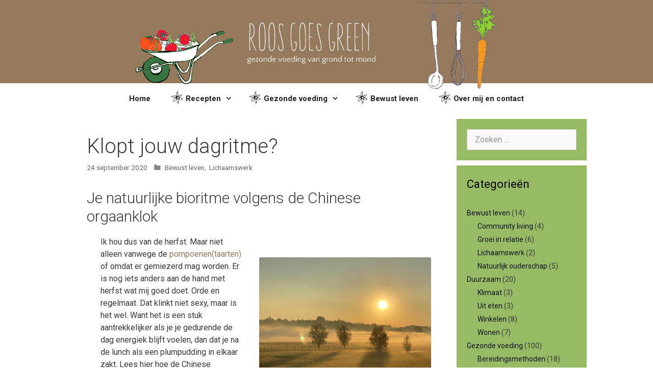

--- FILE ---
content_type: text/html; charset=UTF-8
request_url: http://www.roosgoesgreen.nl/bewust/lichaamswerk/bioritme/
body_size: 20947
content:
<!DOCTYPE html><html lang="nl-NL"><head><meta charset="UTF-8"><meta http-equiv="X-UA-Compatible" content="IE=edge" /><link rel="profile" href="http://gmpg.org/xfn/11"><link rel="pingback" href="http://www.roosgoesgreen.nl/xmlrpc.php"><meta name='robots' content='index, follow, max-image-preview:large, max-snippet:-1, max-video-preview:-1' /><style>img:is([sizes="auto" i], [sizes^="auto," i]) { contain-intrinsic-size: 3000px 1500px }</style><title>Klopt jouw dagritme? - Roos Goes Green</title><meta name="description" content="Onze organen doorlopen elke 24 uur een natuurlijk bioritme. Als je je dagritme afstemt op deze Chinese orgaanklok maak je beter gebruik van je energie." /><link rel="canonical" href="http://www.roosgoesgreen.nl/bewust/lichaamswerk/bioritme/" /><meta property="og:locale" content="nl_NL" /><meta property="og:type" content="article" /><meta property="og:title" content="Klopt jouw dagritme? - Roos Goes Green" /><meta property="og:description" content="Onze organen doorlopen elke 24 uur een natuurlijk bioritme. Als je je dagritme afstemt op deze Chinese orgaanklok maak je beter gebruik van je energie." /><meta property="og:url" content="http://www.roosgoesgreen.nl/bewust/lichaamswerk/bioritme/" /><meta property="og:site_name" content="Roos Goes Green" /><meta property="article:published_time" content="2020-09-24T19:28:58+00:00" /><meta property="article:modified_time" content="2020-09-24T19:29:00+00:00" /><meta property="og:image" content="http://www.roosgoesgreen.nl/wp-content/uploads/2020/09/e1f67f21-0095-43dc-ae1d-6754502489f0.jpg" /><meta property="og:image:width" content="1024" /><meta property="og:image:height" content="768" /><meta property="og:image:type" content="image/jpeg" /><meta name="author" content="roosvanwest" /><meta name="twitter:card" content="summary_large_image" /><meta name="twitter:label1" content="Geschreven door" /><meta name="twitter:data1" content="roosvanwest" /><meta name="twitter:label2" content="Geschatte leestijd" /><meta name="twitter:data2" content="7 minuten" /> <script type="application/ld+json" class="yoast-schema-graph">{"@context":"https://schema.org","@graph":[{"@type":"WebPage","@id":"http://www.roosgoesgreen.nl/bewust/lichaamswerk/bioritme/","url":"http://www.roosgoesgreen.nl/bewust/lichaamswerk/bioritme/","name":"Klopt jouw dagritme? - Roos Goes Green","isPartOf":{"@id":"http://www.roosgoesgreen.nl/#website"},"primaryImageOfPage":{"@id":"http://www.roosgoesgreen.nl/bewust/lichaamswerk/bioritme/#primaryimage"},"image":{"@id":"http://www.roosgoesgreen.nl/bewust/lichaamswerk/bioritme/#primaryimage"},"thumbnailUrl":"http://www.roosgoesgreen.nl/wp-content/uploads/2020/09/e1f67f21-0095-43dc-ae1d-6754502489f0.jpg","datePublished":"2020-09-24T19:28:58+00:00","dateModified":"2020-09-24T19:29:00+00:00","author":{"@id":"http://www.roosgoesgreen.nl/#/schema/person/f1a69e25c111bd1a509ae40ad6940fec"},"description":"Onze organen doorlopen elke 24 uur een natuurlijk bioritme. Als je je dagritme afstemt op deze Chinese orgaanklok maak je beter gebruik van je energie.","breadcrumb":{"@id":"http://www.roosgoesgreen.nl/bewust/lichaamswerk/bioritme/#breadcrumb"},"inLanguage":"nl-NL","potentialAction":[{"@type":"ReadAction","target":["http://www.roosgoesgreen.nl/bewust/lichaamswerk/bioritme/"]}]},{"@type":"ImageObject","inLanguage":"nl-NL","@id":"http://www.roosgoesgreen.nl/bewust/lichaamswerk/bioritme/#primaryimage","url":"http://www.roosgoesgreen.nl/wp-content/uploads/2020/09/e1f67f21-0095-43dc-ae1d-6754502489f0.jpg","contentUrl":"http://www.roosgoesgreen.nl/wp-content/uploads/2020/09/e1f67f21-0095-43dc-ae1d-6754502489f0.jpg","width":1024,"height":768,"caption":"Herfstnevels om 7u 's ochtends"},{"@type":"BreadcrumbList","@id":"http://www.roosgoesgreen.nl/bewust/lichaamswerk/bioritme/#breadcrumb","itemListElement":[{"@type":"ListItem","position":1,"name":"Home","item":"http://www.roosgoesgreen.nl/"},{"@type":"ListItem","position":2,"name":"Klopt jouw dagritme?"}]},{"@type":"WebSite","@id":"http://www.roosgoesgreen.nl/#website","url":"http://www.roosgoesgreen.nl/","name":"Roos Goes Green","description":"Gezonde voeding van grond tot mond","potentialAction":[{"@type":"SearchAction","target":{"@type":"EntryPoint","urlTemplate":"http://www.roosgoesgreen.nl/?s={search_term_string}"},"query-input":"required name=search_term_string"}],"inLanguage":"nl-NL"},{"@type":"Person","@id":"http://www.roosgoesgreen.nl/#/schema/person/f1a69e25c111bd1a509ae40ad6940fec","name":"roosvanwest","sameAs":["http://www.roosgoesgreen.nl"],"url":"http://www.roosgoesgreen.nl/author/roosvanwest/"}]}</script> <link rel='dns-prefetch' href='//fonts.googleapis.com' /><link rel='dns-prefetch' href='//maxcdn.bootstrapcdn.com' /><link rel="alternate" type="application/rss+xml" title="Roos Goes Green &raquo; feed" href="http://www.roosgoesgreen.nl/feed/" /><link rel="alternate" type="application/rss+xml" title="Roos Goes Green &raquo; reacties feed" href="http://www.roosgoesgreen.nl/comments/feed/" /><link rel="alternate" type="application/rss+xml" title="Roos Goes Green &raquo; Klopt jouw dagritme? reacties feed" href="http://www.roosgoesgreen.nl/bewust/lichaamswerk/bioritme/feed/" /> <script type="text/javascript">window._wpemojiSettings = {"baseUrl":"https:\/\/s.w.org\/images\/core\/emoji\/16.0.1\/72x72\/","ext":".png","svgUrl":"https:\/\/s.w.org\/images\/core\/emoji\/16.0.1\/svg\/","svgExt":".svg","source":{"concatemoji":"http:\/\/www.roosgoesgreen.nl\/wp-includes\/js\/wp-emoji-release.min.js?ver=6.8.3"}};
/*! This file is auto-generated */
!function(s,n){var o,i,e;function c(e){try{var t={supportTests:e,timestamp:(new Date).valueOf()};sessionStorage.setItem(o,JSON.stringify(t))}catch(e){}}function p(e,t,n){e.clearRect(0,0,e.canvas.width,e.canvas.height),e.fillText(t,0,0);var t=new Uint32Array(e.getImageData(0,0,e.canvas.width,e.canvas.height).data),a=(e.clearRect(0,0,e.canvas.width,e.canvas.height),e.fillText(n,0,0),new Uint32Array(e.getImageData(0,0,e.canvas.width,e.canvas.height).data));return t.every(function(e,t){return e===a[t]})}function u(e,t){e.clearRect(0,0,e.canvas.width,e.canvas.height),e.fillText(t,0,0);for(var n=e.getImageData(16,16,1,1),a=0;a<n.data.length;a++)if(0!==n.data[a])return!1;return!0}function f(e,t,n,a){switch(t){case"flag":return n(e,"\ud83c\udff3\ufe0f\u200d\u26a7\ufe0f","\ud83c\udff3\ufe0f\u200b\u26a7\ufe0f")?!1:!n(e,"\ud83c\udde8\ud83c\uddf6","\ud83c\udde8\u200b\ud83c\uddf6")&&!n(e,"\ud83c\udff4\udb40\udc67\udb40\udc62\udb40\udc65\udb40\udc6e\udb40\udc67\udb40\udc7f","\ud83c\udff4\u200b\udb40\udc67\u200b\udb40\udc62\u200b\udb40\udc65\u200b\udb40\udc6e\u200b\udb40\udc67\u200b\udb40\udc7f");case"emoji":return!a(e,"\ud83e\udedf")}return!1}function g(e,t,n,a){var r="undefined"!=typeof WorkerGlobalScope&&self instanceof WorkerGlobalScope?new OffscreenCanvas(300,150):s.createElement("canvas"),o=r.getContext("2d",{willReadFrequently:!0}),i=(o.textBaseline="top",o.font="600 32px Arial",{});return e.forEach(function(e){i[e]=t(o,e,n,a)}),i}function t(e){var t=s.createElement("script");t.src=e,t.defer=!0,s.head.appendChild(t)}"undefined"!=typeof Promise&&(o="wpEmojiSettingsSupports",i=["flag","emoji"],n.supports={everything:!0,everythingExceptFlag:!0},e=new Promise(function(e){s.addEventListener("DOMContentLoaded",e,{once:!0})}),new Promise(function(t){var n=function(){try{var e=JSON.parse(sessionStorage.getItem(o));if("object"==typeof e&&"number"==typeof e.timestamp&&(new Date).valueOf()<e.timestamp+604800&&"object"==typeof e.supportTests)return e.supportTests}catch(e){}return null}();if(!n){if("undefined"!=typeof Worker&&"undefined"!=typeof OffscreenCanvas&&"undefined"!=typeof URL&&URL.createObjectURL&&"undefined"!=typeof Blob)try{var e="postMessage("+g.toString()+"("+[JSON.stringify(i),f.toString(),p.toString(),u.toString()].join(",")+"));",a=new Blob([e],{type:"text/javascript"}),r=new Worker(URL.createObjectURL(a),{name:"wpTestEmojiSupports"});return void(r.onmessage=function(e){c(n=e.data),r.terminate(),t(n)})}catch(e){}c(n=g(i,f,p,u))}t(n)}).then(function(e){for(var t in e)n.supports[t]=e[t],n.supports.everything=n.supports.everything&&n.supports[t],"flag"!==t&&(n.supports.everythingExceptFlag=n.supports.everythingExceptFlag&&n.supports[t]);n.supports.everythingExceptFlag=n.supports.everythingExceptFlag&&!n.supports.flag,n.DOMReady=!1,n.readyCallback=function(){n.DOMReady=!0}}).then(function(){return e}).then(function(){var e;n.supports.everything||(n.readyCallback(),(e=n.source||{}).concatemoji?t(e.concatemoji):e.wpemoji&&e.twemoji&&(t(e.twemoji),t(e.wpemoji)))}))}((window,document),window._wpemojiSettings);</script> <link rel='stylesheet' id='generate-fonts-css' href='//fonts.googleapis.com/css?family=Roboto%3A100%2C100italic%2C300%2C300italic%2Cregular%2Citalic%2C500%2C500italic%2C700%2C700italic%2C900%2C900italic&#038;subset=latin%2Clatin-ext&#038;ver=6.8.3' type='text/css' media='all' /><style id='wp-emoji-styles-inline-css' type='text/css'>img.wp-smiley, img.emoji {
		display: inline !important;
		border: none !important;
		box-shadow: none !important;
		height: 1em !important;
		width: 1em !important;
		margin: 0 0.07em !important;
		vertical-align: -0.1em !important;
		background: none !important;
		padding: 0 !important;
	}</style><link rel='stylesheet' id='wp-block-library-css' href='http://www.roosgoesgreen.nl/wp-includes/css/dist/block-library/style.min.css?ver=6.8.3' type='text/css' media='all' /><style id='classic-theme-styles-inline-css' type='text/css'>/*! This file is auto-generated */
.wp-block-button__link{color:#fff;background-color:#32373c;border-radius:9999px;box-shadow:none;text-decoration:none;padding:calc(.667em + 2px) calc(1.333em + 2px);font-size:1.125em}.wp-block-file__button{background:#32373c;color:#fff;text-decoration:none}</style><style id='global-styles-inline-css' type='text/css'>:root{--wp--preset--aspect-ratio--square: 1;--wp--preset--aspect-ratio--4-3: 4/3;--wp--preset--aspect-ratio--3-4: 3/4;--wp--preset--aspect-ratio--3-2: 3/2;--wp--preset--aspect-ratio--2-3: 2/3;--wp--preset--aspect-ratio--16-9: 16/9;--wp--preset--aspect-ratio--9-16: 9/16;--wp--preset--color--black: #000000;--wp--preset--color--cyan-bluish-gray: #abb8c3;--wp--preset--color--white: #ffffff;--wp--preset--color--pale-pink: #f78da7;--wp--preset--color--vivid-red: #cf2e2e;--wp--preset--color--luminous-vivid-orange: #ff6900;--wp--preset--color--luminous-vivid-amber: #fcb900;--wp--preset--color--light-green-cyan: #7bdcb5;--wp--preset--color--vivid-green-cyan: #00d084;--wp--preset--color--pale-cyan-blue: #8ed1fc;--wp--preset--color--vivid-cyan-blue: #0693e3;--wp--preset--color--vivid-purple: #9b51e0;--wp--preset--gradient--vivid-cyan-blue-to-vivid-purple: linear-gradient(135deg,rgba(6,147,227,1) 0%,rgb(155,81,224) 100%);--wp--preset--gradient--light-green-cyan-to-vivid-green-cyan: linear-gradient(135deg,rgb(122,220,180) 0%,rgb(0,208,130) 100%);--wp--preset--gradient--luminous-vivid-amber-to-luminous-vivid-orange: linear-gradient(135deg,rgba(252,185,0,1) 0%,rgba(255,105,0,1) 100%);--wp--preset--gradient--luminous-vivid-orange-to-vivid-red: linear-gradient(135deg,rgba(255,105,0,1) 0%,rgb(207,46,46) 100%);--wp--preset--gradient--very-light-gray-to-cyan-bluish-gray: linear-gradient(135deg,rgb(238,238,238) 0%,rgb(169,184,195) 100%);--wp--preset--gradient--cool-to-warm-spectrum: linear-gradient(135deg,rgb(74,234,220) 0%,rgb(151,120,209) 20%,rgb(207,42,186) 40%,rgb(238,44,130) 60%,rgb(251,105,98) 80%,rgb(254,248,76) 100%);--wp--preset--gradient--blush-light-purple: linear-gradient(135deg,rgb(255,206,236) 0%,rgb(152,150,240) 100%);--wp--preset--gradient--blush-bordeaux: linear-gradient(135deg,rgb(254,205,165) 0%,rgb(254,45,45) 50%,rgb(107,0,62) 100%);--wp--preset--gradient--luminous-dusk: linear-gradient(135deg,rgb(255,203,112) 0%,rgb(199,81,192) 50%,rgb(65,88,208) 100%);--wp--preset--gradient--pale-ocean: linear-gradient(135deg,rgb(255,245,203) 0%,rgb(182,227,212) 50%,rgb(51,167,181) 100%);--wp--preset--gradient--electric-grass: linear-gradient(135deg,rgb(202,248,128) 0%,rgb(113,206,126) 100%);--wp--preset--gradient--midnight: linear-gradient(135deg,rgb(2,3,129) 0%,rgb(40,116,252) 100%);--wp--preset--font-size--small: 13px;--wp--preset--font-size--medium: 20px;--wp--preset--font-size--large: 36px;--wp--preset--font-size--x-large: 42px;--wp--preset--spacing--20: 0.44rem;--wp--preset--spacing--30: 0.67rem;--wp--preset--spacing--40: 1rem;--wp--preset--spacing--50: 1.5rem;--wp--preset--spacing--60: 2.25rem;--wp--preset--spacing--70: 3.38rem;--wp--preset--spacing--80: 5.06rem;--wp--preset--shadow--natural: 6px 6px 9px rgba(0, 0, 0, 0.2);--wp--preset--shadow--deep: 12px 12px 50px rgba(0, 0, 0, 0.4);--wp--preset--shadow--sharp: 6px 6px 0px rgba(0, 0, 0, 0.2);--wp--preset--shadow--outlined: 6px 6px 0px -3px rgba(255, 255, 255, 1), 6px 6px rgba(0, 0, 0, 1);--wp--preset--shadow--crisp: 6px 6px 0px rgba(0, 0, 0, 1);}:where(.is-layout-flex){gap: 0.5em;}:where(.is-layout-grid){gap: 0.5em;}body .is-layout-flex{display: flex;}.is-layout-flex{flex-wrap: wrap;align-items: center;}.is-layout-flex > :is(*, div){margin: 0;}body .is-layout-grid{display: grid;}.is-layout-grid > :is(*, div){margin: 0;}:where(.wp-block-columns.is-layout-flex){gap: 2em;}:where(.wp-block-columns.is-layout-grid){gap: 2em;}:where(.wp-block-post-template.is-layout-flex){gap: 1.25em;}:where(.wp-block-post-template.is-layout-grid){gap: 1.25em;}.has-black-color{color: var(--wp--preset--color--black) !important;}.has-cyan-bluish-gray-color{color: var(--wp--preset--color--cyan-bluish-gray) !important;}.has-white-color{color: var(--wp--preset--color--white) !important;}.has-pale-pink-color{color: var(--wp--preset--color--pale-pink) !important;}.has-vivid-red-color{color: var(--wp--preset--color--vivid-red) !important;}.has-luminous-vivid-orange-color{color: var(--wp--preset--color--luminous-vivid-orange) !important;}.has-luminous-vivid-amber-color{color: var(--wp--preset--color--luminous-vivid-amber) !important;}.has-light-green-cyan-color{color: var(--wp--preset--color--light-green-cyan) !important;}.has-vivid-green-cyan-color{color: var(--wp--preset--color--vivid-green-cyan) !important;}.has-pale-cyan-blue-color{color: var(--wp--preset--color--pale-cyan-blue) !important;}.has-vivid-cyan-blue-color{color: var(--wp--preset--color--vivid-cyan-blue) !important;}.has-vivid-purple-color{color: var(--wp--preset--color--vivid-purple) !important;}.has-black-background-color{background-color: var(--wp--preset--color--black) !important;}.has-cyan-bluish-gray-background-color{background-color: var(--wp--preset--color--cyan-bluish-gray) !important;}.has-white-background-color{background-color: var(--wp--preset--color--white) !important;}.has-pale-pink-background-color{background-color: var(--wp--preset--color--pale-pink) !important;}.has-vivid-red-background-color{background-color: var(--wp--preset--color--vivid-red) !important;}.has-luminous-vivid-orange-background-color{background-color: var(--wp--preset--color--luminous-vivid-orange) !important;}.has-luminous-vivid-amber-background-color{background-color: var(--wp--preset--color--luminous-vivid-amber) !important;}.has-light-green-cyan-background-color{background-color: var(--wp--preset--color--light-green-cyan) !important;}.has-vivid-green-cyan-background-color{background-color: var(--wp--preset--color--vivid-green-cyan) !important;}.has-pale-cyan-blue-background-color{background-color: var(--wp--preset--color--pale-cyan-blue) !important;}.has-vivid-cyan-blue-background-color{background-color: var(--wp--preset--color--vivid-cyan-blue) !important;}.has-vivid-purple-background-color{background-color: var(--wp--preset--color--vivid-purple) !important;}.has-black-border-color{border-color: var(--wp--preset--color--black) !important;}.has-cyan-bluish-gray-border-color{border-color: var(--wp--preset--color--cyan-bluish-gray) !important;}.has-white-border-color{border-color: var(--wp--preset--color--white) !important;}.has-pale-pink-border-color{border-color: var(--wp--preset--color--pale-pink) !important;}.has-vivid-red-border-color{border-color: var(--wp--preset--color--vivid-red) !important;}.has-luminous-vivid-orange-border-color{border-color: var(--wp--preset--color--luminous-vivid-orange) !important;}.has-luminous-vivid-amber-border-color{border-color: var(--wp--preset--color--luminous-vivid-amber) !important;}.has-light-green-cyan-border-color{border-color: var(--wp--preset--color--light-green-cyan) !important;}.has-vivid-green-cyan-border-color{border-color: var(--wp--preset--color--vivid-green-cyan) !important;}.has-pale-cyan-blue-border-color{border-color: var(--wp--preset--color--pale-cyan-blue) !important;}.has-vivid-cyan-blue-border-color{border-color: var(--wp--preset--color--vivid-cyan-blue) !important;}.has-vivid-purple-border-color{border-color: var(--wp--preset--color--vivid-purple) !important;}.has-vivid-cyan-blue-to-vivid-purple-gradient-background{background: var(--wp--preset--gradient--vivid-cyan-blue-to-vivid-purple) !important;}.has-light-green-cyan-to-vivid-green-cyan-gradient-background{background: var(--wp--preset--gradient--light-green-cyan-to-vivid-green-cyan) !important;}.has-luminous-vivid-amber-to-luminous-vivid-orange-gradient-background{background: var(--wp--preset--gradient--luminous-vivid-amber-to-luminous-vivid-orange) !important;}.has-luminous-vivid-orange-to-vivid-red-gradient-background{background: var(--wp--preset--gradient--luminous-vivid-orange-to-vivid-red) !important;}.has-very-light-gray-to-cyan-bluish-gray-gradient-background{background: var(--wp--preset--gradient--very-light-gray-to-cyan-bluish-gray) !important;}.has-cool-to-warm-spectrum-gradient-background{background: var(--wp--preset--gradient--cool-to-warm-spectrum) !important;}.has-blush-light-purple-gradient-background{background: var(--wp--preset--gradient--blush-light-purple) !important;}.has-blush-bordeaux-gradient-background{background: var(--wp--preset--gradient--blush-bordeaux) !important;}.has-luminous-dusk-gradient-background{background: var(--wp--preset--gradient--luminous-dusk) !important;}.has-pale-ocean-gradient-background{background: var(--wp--preset--gradient--pale-ocean) !important;}.has-electric-grass-gradient-background{background: var(--wp--preset--gradient--electric-grass) !important;}.has-midnight-gradient-background{background: var(--wp--preset--gradient--midnight) !important;}.has-small-font-size{font-size: var(--wp--preset--font-size--small) !important;}.has-medium-font-size{font-size: var(--wp--preset--font-size--medium) !important;}.has-large-font-size{font-size: var(--wp--preset--font-size--large) !important;}.has-x-large-font-size{font-size: var(--wp--preset--font-size--x-large) !important;}
:where(.wp-block-post-template.is-layout-flex){gap: 1.25em;}:where(.wp-block-post-template.is-layout-grid){gap: 1.25em;}
:where(.wp-block-columns.is-layout-flex){gap: 2em;}:where(.wp-block-columns.is-layout-grid){gap: 2em;}
:root :where(.wp-block-pullquote){font-size: 1.5em;line-height: 1.6;}</style><link rel='stylesheet' id='fb_current_stylesheet-css' href='http://www.roosgoesgreen.nl/wp-content/cache/autoptimize/css/autoptimize_single_f7f442f8f134eafafb93689aca8300e7.css?ver=6.8.3' type='text/css' media='all' /><link rel='stylesheet' id='wordpress-popular-posts-css-css' href='http://www.roosgoesgreen.nl/wp-content/cache/autoptimize/css/autoptimize_single_cff4a50b569f9d814cfe56378d2d03f7.css?ver=6.4.1' type='text/css' media='all' /><link rel='stylesheet' id='parent-style-css' href='http://www.roosgoesgreen.nl/wp-content/cache/autoptimize/css/autoptimize_single_e83cab2a61e44a2e81c494b9a36df725.css?ver=6.8.3' type='text/css' media='all' /><link rel='stylesheet' id='font-awesome-css' href='https://maxcdn.bootstrapcdn.com/font-awesome/4.6.0/css/font-awesome.min.css?ver=6.8.3' type='text/css' media='all' /><link rel='stylesheet' id='generate-style-grid-css' href='http://www.roosgoesgreen.nl/wp-content/themes/generatepress/css/unsemantic-grid.min.css?ver=1.3.28' type='text/css' media='all' /><link rel='stylesheet' id='generate-style-css' href='http://www.roosgoesgreen.nl/wp-content/cache/autoptimize/css/autoptimize_single_e83cab2a61e44a2e81c494b9a36df725.css?ver=1.3.28' type='text/css' media='all' /><style id='generate-style-inline-css' type='text/css'>body {background-color: #ffffff; color: #3a3a3a; }a, a:visited {color: #94795d; text-decoration: none; }a:hover, a:focus, a:active {color: #838383; }body .grid-container {max-width: 1020px; }
.byline, .single .byline, .group-blog .byline{display:none;}.comments-link{display:none;}.tags-links{display:none;}
.site-header {background-color: #94795d; color: #3a3a3a; }.site-header a {color: #3a3a3a; }.main-title a,.main-title a:hover,.main-title a:visited {color: #222222; }.site-description {color: #999999; }.main-navigation,  .main-navigation ul ul {background-color: #ffffff; }.navigation-search input[type="search"],.navigation-search input[type="search"]:active {color: #636363; background-color: #f2f2f2; }.navigation-search input[type="search"]:focus {color: #636363; background-color: #f2f2f2; }.main-navigation ul ul {background-color: #ffffff; }.main-navigation .main-nav ul li a,.menu-toggle {color: #222222; }.main-navigation .main-nav ul ul li a {color: #222222; }.main-navigation .main-nav ul li > a:hover, .main-navigation .main-nav ul li.sfHover > a {color: #636363; background-color: #f2f2f2; }.main-navigation .main-nav ul ul li > a:hover, .main-navigation .main-nav ul ul li.sfHover > a {color: #636363; background-color: #f2f2f2; }.main-navigation .main-nav ul .current-menu-item > a, .main-navigation .main-nav ul .current-menu-parent > a, .main-navigation .main-nav ul .current-menu-ancestor > a, .main-navigation .main-nav ul .current_page_item > a, .main-navigation .main-nav ul .current_page_parent > a, .main-navigation .main-nav ul .current_page_ancestor > a {color: #636363; background-color: #f2f2f2; }.main-navigation .main-nav ul .current-menu-item > a:hover, .main-navigation .main-nav ul .current-menu-parent > a:hover, .main-navigation .main-nav ul .current-menu-ancestor > a:hover, .main-navigation .main-nav ul .current_page_item > a:hover, .main-navigation .main-nav ul .current_page_parent > a:hover, .main-navigation .main-nav ul .current_page_ancestor > a:hover, .main-navigation .main-nav ul .current-menu-item.sfHover > a, .main-navigation .main-nav ul .current-menu-parent.sfHover > a, .main-navigation .main-nav ul .current-menu-ancestor.sfHover > a, .main-navigation .main-nav ul .current_page_item.sfHover > a, .main-navigation .main-nav ul .current_page_parent.sfHover > a, .main-navigation .main-nav ul .current_page_ancestor.sfHover > a {color: #636363; background-color: #f2f2f2; }.main-navigation .main-nav ul ul .current-menu-item > a, .main-navigation .main-nav ul ul .current-menu-parent > a, .main-navigation .main-nav ul ul .current-menu-ancestor > a, .main-navigation .main-nav ul ul .current_page_item > a, .main-navigation .main-nav ul ul .current_page_parent > a, .main-navigation .main-nav ul ul .current_page_ancestor > a {color: #636363; background-color: #f2f2f2; }.main-navigation .main-nav ul ul .current-menu-item > a:hover, .main-navigation .main-nav ul ul .current-menu-parent > a:hover, .main-navigation .main-nav ul ul .current-menu-ancestor > a:hover, .main-navigation .main-nav ul ul .current_page_item > a:hover, .main-navigation .main-nav ul ul .current_page_parent > a:hover, .main-navigation .main-nav ul ul .current_page_ancestor > a:hover,.main-navigation .main-nav ul ul .current-menu-item.sfHover > a, .main-navigation .main-nav ul ul .current-menu-parent.sfHover > a, .main-navigation .main-nav ul ul .current-menu-ancestor.sfHover > a, .main-navigation .main-nav ul ul .current_page_item.sfHover > a, .main-navigation .main-nav ul ul .current_page_parent.sfHover > a, .main-navigation .main-nav ul ul .current_page_ancestor.sfHover > a {color: #636363; background-color: #f2f2f2; }.inside-article, .comments-area, .page-header,.one-container .container,.paging-navigation,.inside-page-header {background-color: #FFFFFF; color: #3a3a3a; }.entry-meta {color: #888888; }.entry-meta a, .entry-meta a:visited {color: #666666; }.entry-meta a:hover {color: #1e72bd; }.sidebar .widget {background-color: #97bb65; color: #3a3a3a; }.sidebar .widget a, .sidebar .widget a:visited {color: #111111; }.sidebar .widget a:hover {color: #7c7c7c; }.sidebar .widget .widget-title {color: #000000; }.footer-widgets {background-color: #FFFFFF; color: #3a3a3a; }.footer-widgets a, .footer-widgets a:visited {color: #1e73be; }.footer-widgets a:hover {color: #000000; }.footer-widgets .widget-title {color: #000000; }.site-info {background-color: #222222; color: #ffffff; }.site-info a, .site-info a:visited {color: #ffffff; }.site-info a:hover {color: #606060; }input[type="text"], input[type="email"], input[type="url"], input[type="password"], input[type="search"], input[type="tel"], textarea {background-color: #FAFAFA; border-color: #CCCCCC; color: #666666; }input[type="text"]:focus, input[type="email"]:focus, input[type="url"]:focus, input[type="password"]:focus, input[type="search"]:focus, input[type="tel"]:focus, textarea:focus {background-color: #FFFFFF; color: #666666; border-color: #BFBFBF; }::-webkit-input-placeholder {color: #666666; opacity: 0.7; }:-moz-placeholder {color: #666666; opacity: 0.7; }::-moz-placeholder {color: #666666; opacity: 0.7; }:-ms-input-placeholder {color: #666666; opacity: 0.7; }button, html input[type="button"], input[type="reset"], input[type="submit"],.button,.button:visited {background-color: #94795d; color: #FFFFFF; }button:hover, html input[type="button"]:hover, input[type="reset"]:hover, input[type="submit"]:hover,.button:hover,button:focus, html input[type="button"]:focus, input[type="reset"]:focus, input[type="submit"]:focus,.button:focus,button:active, html input[type="button"]:active, input[type="reset"]:active, input[type="submit"]:active,.button:active {background-color: #887157; color: #FFFFFF; }
.inside-header {padding-top: 0px; padding-right: 40px; padding-bottom: 0px; padding-left: 40px; }.separate-containers .inside-article, .separate-containers .comments-area, .separate-containers .page-header, .separate-containers .paging-navigation, .one-container .site-content {padding-top: 30px; padding-right: 40px; padding-bottom: 30px; padding-left: 40px; }.ignore-x-spacing {margin-right: -40px; margin-bottom: 30px; margin-left: -40px; }.ignore-xy-spacing {margin-top: -30px; margin-right: -40px; margin-bottom: 30px; margin-left: -40px; }.main-navigation .main-nav ul li a,			.menu-toggle {padding-left: 20px; padding-right: 20px; line-height: 60px; }.nav-float-right .main-navigation .main-nav ul li a {line-height: 60px; }.main-navigation .main-nav ul ul li a {padding-left: 20px; padding-right: 20px; padding-top: 10px; padding-bottom: 10px; }.main-navigation ul ul {top: 60px; }.navigation-search {height: 60px; line-height: 0px; }.navigation-search input {height: 60px; line-height: 0px; }.widget-area .widget {padding-top: 20px; padding-right: 20px; padding-bottom: 20px; padding-left: 20px; }.footer-widgets {padding-top: 40px; padding-right: 0px; padding-bottom: 40px; padding-left: 0px; }.site-info {padding-top: 20px; padding-right: 0px; padding-bottom: 20px; padding-left: 0px; }.right-sidebar.separate-containers .site-main {margin-top: 10px; margin-right: 10px; margin-bottom: 10px; margin-left: 0px; padding: 0px; }.left-sidebar.separate-containers .site-main {margin-top: 10px; margin-right: 0px; margin-bottom: 10px; margin-left: 10px; padding: 0px; }.both-sidebars.separate-containers .site-main {margin: 10px; padding: 0px; }.both-right.separate-containers .site-main {margin-top: 10px; margin-right: 10px; margin-bottom: 10px; margin-left: 0px; padding: 0px; }.separate-containers .site-main {margin-top: 10px; margin-bottom: 10px; padding: 0px; }.separate-containers .page-header-image, .separate-containers .page-header-content, .separate-containers .page-header-image-single, .separate-containers .page-header-content-single {margin-top: 10px; }.both-left.separate-containers .site-main {margin-top: 10px; margin-right: 0px; margin-bottom: 10px; margin-left: 10px; padding: 0px; }.separate-containers .inside-right-sidebar, .inside-left-sidebar {margin-top: 10px; margin-bottom: 10px; padding-top: 0px; padding-bottom: 0px; }.separate-containers .widget, .separate-containers .hentry, .separate-containers .page-header, .widget-area .main-navigation {margin-bottom: 10px; }.both-left.separate-containers .inside-left-sidebar {margin-right: 5px; padding-right: 0px; }.both-left.separate-containers .inside-right-sidebar {margin-left: 5px; padding-left: 0px; }.both-right.separate-containers .inside-left-sidebar {margin-right: 5px; padding-right: 0px; }.both-right.separate-containers .inside-right-sidebar {margin-left: 5px; padding-left: 0px; }
body, button, input, select, textarea {font-family: "Roboto", sans-serif; font-weight: normal; text-transform: none; font-size: 16px; }.main-title {font-family: inherit; font-weight: bold; text-transform: none; font-size: 45px; }.site-description {font-family: inherit; font-weight: normal; text-transform: none; font-size: 15px; }.main-navigation a, .menu-toggle {font-family: inherit; font-weight: bold; text-transform: none; font-size: 15px; }.main-navigation .main-nav ul ul li a {font-size: 14px; }.widget-title {font-family: inherit; font-weight: normal; text-transform: none; font-size: 22px; }.sidebar .widget, .footer-widgets .widget {font-size: 14px; }h1 {font-family: inherit; font-weight: 300; text-transform: none; font-size: 40px; }h2 {font-family: inherit; font-weight: 300; text-transform: none; font-size: 30px; }h3 {font-family: inherit; font-weight: normal; text-transform: none; font-size: 20px; }
.main-navigation .mobile-bar-items a,.main-navigation .mobile-bar-items a:hover,.main-navigation .mobile-bar-items a:focus {color: #222222; }
.main-navigation .mobile-bar-items a {padding-left: 20px; padding-right: 20px; line-height: 60px; }.menu-item-has-children ul .dropdown-menu-toggle {padding-top: 10px; padding-bottom: 10px; margin-top: -10px; }
body {background-image: none; }.site-header {background-image: none; }.main-navigation,.menu-toggle {background-image: none; }.main-navigation .main-nav ul li a {background-image: none; }.main-navigation .main-nav ul li > a:hover, .main-navigation .main-nav ul li.sfHover > a {background-image: none; }.main-navigation .main-nav ul .current-menu-item > a, .main-navigation .main-nav ul .current-menu-parent > a, .main-navigation .main-nav ul .current-menu-ancestor > a, .main-navigation .main-nav ul .current_page_item > a, .main-navigation .main-nav ul .current_page_parent > a, .main-navigation .main-nav ul .current_page_ancestor > a {background-image: none; }.main-navigation .main-nav ul .current-menu-item > a:hover, .main-navigation .main-nav ul .current-menu-parent > a:hover, .main-navigation .main-nav ul .current-menu-ancestor > a:hover, .main-navigation .main-nav ul .current_page_item > a:hover, .main-navigation .main-nav ul .current_page_parent > a:hover, .main-navigation .main-nav ul .current_page_ancestor > a:hover, .main-navigation .main-nav ul .current-menu-item.sfHover > a, .main-navigation .main-nav ul .current-menu-parent.sfHover > a, .main-navigation .main-nav ul .current-menu-ancestor.sfHover > a, .main-navigation .main-nav ul .current_page_item.sfHover > a, .main-navigation .main-nav ul .current_page_parent.sfHover > a, .main-navigation .main-nav ul .current_page_ancestor.sfHover > a {background-image: none; }.main-navigation .main-nav ul ul li a {background-image: none; }.main-navigation .main-nav ul ul li > a:hover, .main-navigation .main-nav ul ul li.sfHover > a {background-image: none; }.main-navigation .main-nav ul ul .current-menu-item > a, .main-navigation .main-nav ul ul .current-menu-parent > a, .main-navigation .main-nav ul ul .current-menu-ancestor > a, .main-navigation .main-nav ul ul .current_page_item > a, .main-navigation .main-nav ul ul .current_page_parent > a, .main-navigation .main-nav ul ul .current_page_ancestor > a {background-image: none; }.main-navigation .main-nav ul ul .current-menu-item > a:hover, .main-navigation .main-nav ul ul .current-menu-parent > a:hover, .main-navigation .main-nav ul ul .current-menu-ancestor > a:hover, .main-navigation .main-nav ul ul .current_page_item > a:hover, .main-navigation .main-nav ul ul .current_page_parent > a:hover, .main-navigation .main-nav ul ul .current_page_ancestor > a:hover,.main-navigation .main-nav ul ul .current-menu-item.sfHover > a, .main-navigation .main-nav ul ul .current-menu-parent.sfHover > a, .main-navigation .main-nav ul ul .current-menu-ancestor.sfHover > a, .main-navigation .main-nav ul ul .current_page_item.sfHover > a, .main-navigation .main-nav ul ul .current_page_parent.sfHover > a, .main-navigation .main-nav ul ul .current_page_ancestor.sfHover > a {background-image: none; }.separate-containers .inside-article, .comments-area, .page-header,.one-container .container,.paging-navigation,.inside-page-header {background-image: none; }.sidebar .widget {background-image: none; }.footer-widgets {background-image: none; }.site-info {background-image: none; }
.inside-content-header {text-align: left; }.separate-containers .inside-article .page-header-below-title, .one-container .inside-article .page-header-below-title {margin-top: 2em; }.inside-article .page-header-post-image {float: none; margin-right: 0px; }.vertical-center-container {display: table; width: 100%; }.vertical-center-enabled {display: table-cell; vertical-align: middle; }</style><link rel='stylesheet' id='generate-mobile-style-css' href='http://www.roosgoesgreen.nl/wp-content/themes/generatepress/css/mobile.min.css?ver=1.3.28' type='text/css' media='all' /><link rel='stylesheet' id='generate-child-css' href='http://www.roosgoesgreen.nl/wp-content/cache/autoptimize/css/autoptimize_single_cea856c92d1f5264c9573a579806f3f2.css?ver=1460417504' type='text/css' media='all' /><link rel='stylesheet' id='fontawesome-css' href='http://www.roosgoesgreen.nl/wp-content/themes/generatepress/css/font-awesome.min.css?ver=4.5.0' type='text/css' media='all' /><link rel='stylesheet' id='blog-styles-css' href='http://www.roosgoesgreen.nl/wp-content/cache/autoptimize/css/autoptimize_single_9a0aa86ee3fd095604bebf15b4b32975.css?ver=6.8.3' type='text/css' media='all' /><link rel='stylesheet' id='jquery.lightbox.min.css-css' href='http://www.roosgoesgreen.nl/wp-content/plugins/wp-jquery-lightbox/styles/lightbox.min.css?ver=1.4.9.3' type='text/css' media='all' /><link rel='stylesheet' id='jqlb-overrides-css' href='http://www.roosgoesgreen.nl/wp-content/cache/autoptimize/css/autoptimize_single_ac62694743df3fbd9bfc2636c001831d.css?ver=1.4.9.3' type='text/css' media='all' /> <script type="text/javascript" src="http://www.roosgoesgreen.nl/wp-includes/js/jquery/jquery.min.js?ver=3.7.1" id="jquery-core-js"></script> <script type="text/javascript" src="http://www.roosgoesgreen.nl/wp-includes/js/jquery/jquery-migrate.min.js?ver=3.4.1" id="jquery-migrate-js"></script> <script type="application/json" id="wpp-json">{"sampling_active":0,"sampling_rate":100,"ajax_url":"http:\/\/www.roosgoesgreen.nl\/wp-json\/wordpress-popular-posts\/v1\/popular-posts","api_url":"http:\/\/www.roosgoesgreen.nl\/wp-json\/wordpress-popular-posts","ID":8185,"token":"a01701418c","lang":0,"debug":0}</script> <script type="text/javascript" src="http://www.roosgoesgreen.nl/wp-content/plugins/wordpress-popular-posts/assets/js/wpp.min.js?ver=6.4.1" id="wpp-js-js"></script> <link rel="https://api.w.org/" href="http://www.roosgoesgreen.nl/wp-json/" /><link rel="alternate" title="JSON" type="application/json" href="http://www.roosgoesgreen.nl/wp-json/wp/v2/posts/8185" /><link rel="EditURI" type="application/rsd+xml" title="RSD" href="http://www.roosgoesgreen.nl/xmlrpc.php?rsd" /><meta name="generator" content="WordPress 6.8.3" /><link rel='shortlink' href='http://www.roosgoesgreen.nl/?p=8185' /><link rel="alternate" title="oEmbed (JSON)" type="application/json+oembed" href="http://www.roosgoesgreen.nl/wp-json/oembed/1.0/embed?url=http%3A%2F%2Fwww.roosgoesgreen.nl%2Fbewust%2Flichaamswerk%2Fbioritme%2F" /><link rel="alternate" title="oEmbed (XML)" type="text/xml+oembed" href="http://www.roosgoesgreen.nl/wp-json/oembed/1.0/embed?url=http%3A%2F%2Fwww.roosgoesgreen.nl%2Fbewust%2Flichaamswerk%2Fbioritme%2F&#038;format=xml" /><link type="text/css" rel="stylesheet" href="http://www.roosgoesgreen.nl/wp-content/cache/autoptimize/css/autoptimize_single_53ba86c02b3ff4e93e27773366a40295.css" /> <style id="wpp-loading-animation-styles">@-webkit-keyframes bgslide{from{background-position-x:0}to{background-position-x:-200%}}@keyframes bgslide{from{background-position-x:0}to{background-position-x:-200%}}.wpp-widget-placeholder,.wpp-widget-block-placeholder,.wpp-shortcode-placeholder{margin:0 auto;width:60px;height:3px;background:#dd3737;background:linear-gradient(90deg,#dd3737 0%,#571313 10%,#dd3737 100%);background-size:200% auto;border-radius:3px;-webkit-animation:bgslide 1s infinite linear;animation:bgslide 1s infinite linear}</style><style type='text/css'>.rp4wp-related-posts ul{width:100%;padding:0;margin:0;float:left;}
.rp4wp-related-posts ul>li{list-style:none;padding:0;margin:0;padding-bottom:20px;clear:both;display:inline-table;}
.rp4wp-related-posts ul>li>p{margin:0;padding:0;}
.rp4wp-related-post-image{padding-right:25px;-moz-box-sizing:border-box;-webkit-box-sizing:border-box;box-sizing:border-box;float:left;display:inline;}
.rp4wp-related-post-content{width: 160px; padding: 0 5px;}</style><meta name="viewport" content="width=device-width, initial-scale=1"> <!--[if lt IE 9]><link rel="stylesheet" href="http://www.roosgoesgreen.nl/wp-content/themes/generatepress/css/ie.min.css" /> <script src="http://www.roosgoesgreen.nl/wp-content/themes/generatepress/js/html5shiv.js"></script> <![endif]-->  <script type="text/javascript">(function(i,s,o,g,r,a,m){i['GoogleAnalyticsObject']=r;i[r]=i[r]||function(){ 
(i[r].q=i[r].q||[]).push(arguments)},i[r].l=1*new Date();a=s.createElement(o), 
m=s.getElementsByTagName(o)[0];a.async=1;a.src=g;m.parentNode.insertBefore(a,m) 
})(window,document,'script','https://www.google-analytics.com/analytics.js','ga'); 
ga('create', 'UA-67505270-1', 'auto'); 
ga('send', 'pageview');</script> <style id="sccss">/* Enter Your Custom CSS Here */
/* Style Modifications for Display Post Shortcodes [luisten.com] */
.display-posts-listing .listing-item {
    clear: both;
    padding: 30px 40px 30px 0;
    word-wrap: break-word;
}
.display-posts-listing .image {
    float: left;
    margin-right: 2em;
}
.display-posts-listing .entry-title {
    margin-bottom: 15px;
}</style></head><body itemtype='http://schema.org/Blog' itemscope='itemscope' class="wp-singular post-template-default single single-post postid-8185 single-format-standard wp-theme-generatepress wp-child-theme-generatepress-child-rgg post-image-below-header post-image-aligned-left generatepress featured-image-active right-sidebar nav-below-header fluid-header separate-containers active-footer-widgets-0  nav-aligned-center header-aligned-left dropdown-hover group-blog"> <a class="screen-reader-text skip-link" href="#content" title="Spring naar inhoud">Spring naar inhoud</a><header itemtype="http://schema.org/WPHeader" itemscope="itemscope" id="masthead" class="site-header"><div class="inside-header grid-container grid-parent"><div class="site-logo"> <a href="http://www.roosgoesgreen.nl/" title="Roos Goes Green" rel="home"> <img class="header-image" src="http://www.roosgoesgreen.nl/wp-content/uploads/2014/12/logo91.png" alt="Roos Goes Green" title="Roos Goes Green" /> </a></div></div></header><nav itemtype="http://schema.org/SiteNavigationElement" itemscope="itemscope" id="site-navigation" class="main-navigation"><div class="inside-navigation grid-container grid-parent"> <button class="menu-toggle" aria-controls="primary-menu" aria-expanded="false"> <span class="mobile-menu">Menu</span> </button><div id="primary-menu" class="main-nav"><ul id="menu-main-menu" class=" menu sf-menu"><li id="menu-item-4833" class="menu-item menu-item-type-custom menu-item-object-custom menu-item-home menu-item-4833"><a href="http://www.roosgoesgreen.nl/">Home</a></li><li id="menu-item-5690" class="menu-item menu-item-type-post_type menu-item-object-page menu-item-has-children menu-item-5690"><a href="http://www.roosgoesgreen.nl/recepten/"><span class="t4p-megamenu-icon"><img src="http://www.roosgoesgreen.nl/wp-content/uploads/2014/12/icon_roos2.png"></span>Recepten<span role="button" class="dropdown-menu-toggle" aria-expanded="false"></span></a><ul class="sub-menu"><li id="menu-item-5695" class="menu-item menu-item-type-post_type menu-item-object-page menu-item-5695"><a href="http://www.roosgoesgreen.nl/recepten/ontbijt-2/">Ontbijt</a></li><li id="menu-item-5696" class="menu-item menu-item-type-post_type menu-item-object-page menu-item-5696"><a href="http://www.roosgoesgreen.nl/recepten/lunch-2/">Lunch</a></li><li id="menu-item-5697" class="menu-item menu-item-type-post_type menu-item-object-page menu-item-5697"><a href="http://www.roosgoesgreen.nl/recepten/diner/">Diner</a></li><li id="menu-item-5698" class="menu-item menu-item-type-post_type menu-item-object-page menu-item-5698"><a href="http://www.roosgoesgreen.nl/recepten/toetjes-en-taart/">Toetjes en Taart</a></li><li id="menu-item-5700" class="menu-item menu-item-type-post_type menu-item-object-page menu-item-5700"><a href="http://www.roosgoesgreen.nl/recepten/drankjes/">Drankjes</a></li><li id="menu-item-5699" class="menu-item menu-item-type-post_type menu-item-object-page menu-item-5699"><a href="http://www.roosgoesgreen.nl/recepten/tussendoortjes/">Tussendoortjes</a></li></ul></li><li id="menu-item-5689" class="menu-item menu-item-type-post_type menu-item-object-page menu-item-has-children menu-item-5689"><a href="http://www.roosgoesgreen.nl/gezonde-voeding/"><span class="t4p-megamenu-icon"><img src="http://www.roosgoesgreen.nl/wp-content/uploads/2014/12/icon_roos2.png"></span>Gezonde voeding<span role="button" class="dropdown-menu-toggle" aria-expanded="false"></span></a><ul class="sub-menu"><li id="menu-item-5706" class="menu-item menu-item-type-post_type menu-item-object-page menu-item-5706"><a href="http://www.roosgoesgreen.nl/gezonde-voeding/granen/">Granen</a></li><li id="menu-item-5708" class="menu-item menu-item-type-post_type menu-item-object-page menu-item-5708"><a href="http://www.roosgoesgreen.nl/gezonde-voeding/suiker/">Suiker</a></li><li id="menu-item-5707" class="menu-item menu-item-type-post_type menu-item-object-page menu-item-5707"><a href="http://www.roosgoesgreen.nl/gezonde-voeding/lekker-vet/">Vetten</a></li><li id="menu-item-5709" class="menu-item menu-item-type-post_type menu-item-object-page menu-item-5709"><a href="http://www.roosgoesgreen.nl/gezonde-voeding/superfoods/">Superfoods</a></li><li id="menu-item-5711" class="menu-item menu-item-type-post_type menu-item-object-page menu-item-5711"><a href="http://www.roosgoesgreen.nl/gezonde-voeding/vitaminen/">Vitaminen</a></li><li id="menu-item-5713" class="menu-item menu-item-type-post_type menu-item-object-page menu-item-5713"><a href="http://www.roosgoesgreen.nl/gezonde-voeding/raw-food/">Raw food</a></li><li id="menu-item-5712" class="menu-item menu-item-type-post_type menu-item-object-page menu-item-5712"><a href="http://www.roosgoesgreen.nl/gezonde-voeding/darmen/">Darmen</a></li><li id="menu-item-5710" class="menu-item menu-item-type-post_type menu-item-object-page menu-item-5710"><a href="http://www.roosgoesgreen.nl/gezonde-voeding/paleo/">Paleo</a></li><li id="menu-item-5716" class="menu-item menu-item-type-post_type menu-item-object-page menu-item-5716"><a href="http://www.roosgoesgreen.nl/gezonde-voeding/melkproducten/">Zuivel en drinken</a></li><li id="menu-item-5717" class="menu-item menu-item-type-post_type menu-item-object-page menu-item-5717"><a href="http://www.roosgoesgreen.nl/gezonde-voeding/bereidingsmethoden/">Bereidingsmethoden</a></li><li id="menu-item-5714" class="menu-item menu-item-type-post_type menu-item-object-page menu-item-5714"><a href="http://www.roosgoesgreen.nl/gezonde-voeding/persoonlijke-verzorging/">Groene gewoontes</a></li><li id="menu-item-5715" class="menu-item menu-item-type-post_type menu-item-object-page menu-item-5715"><a href="http://www.roosgoesgreen.nl/gezonde-voeding/mindfood/">Mindfood</a></li></ul></li><li id="menu-item-7992" class="menu-item menu-item-type-post_type menu-item-object-page menu-item-7992"><a href="http://www.roosgoesgreen.nl/natuurlijk-ouderschap/"><span class="t4p-megamenu-icon"><img src="http://www.roosgoesgreen.nl/wp-content/uploads/2014/12/icon_roos2.png"></span>Bewust leven</a></li><li id="menu-item-5694" class="menu-item menu-item-type-post_type menu-item-object-page menu-item-5694"><a href="http://www.roosgoesgreen.nl/contact/"><span class="t4p-megamenu-icon"><img src="http://www.roosgoesgreen.nl/wp-content/uploads/2014/12/icon_roos2.png"></span>Over mij en contact</a></li></ul></div></div></nav><div id="page" class="hfeed site grid-container container grid-parent"><div id="content" class="site-content"><div id="primary" class="content-area grid-parent grid-75 tablet-grid-75"><main id="main" class="site-main"><article id="post-8185" class="post-8185 post type-post status-publish format-standard has-post-thumbnail hentry category-bewust category-lichaamswerk tag-bioritme tag-bioritme-chinese-orgaanklok tag-chinese-orgaanklok tag-herfst-chinese-gezondheidsleer tag-meridianen-herfst" itemprop="blogPost" itemtype="http://schema.org/BlogPosting" itemscope="itemscope"><div class="inside-article"><div class="page-header-image-single grid-container grid-parent generate-page-header"><img width="1024" height="768" src="http://www.roosgoesgreen.nl/wp-content/uploads/2020/09/e1f67f21-0095-43dc-ae1d-6754502489f0.jpg" class="attachment-full size-full" alt="" decoding="async" fetchpriority="high" srcset="http://www.roosgoesgreen.nl/wp-content/uploads/2020/09/e1f67f21-0095-43dc-ae1d-6754502489f0.jpg 1024w, http://www.roosgoesgreen.nl/wp-content/uploads/2020/09/e1f67f21-0095-43dc-ae1d-6754502489f0-300x225.jpg 300w, http://www.roosgoesgreen.nl/wp-content/uploads/2020/09/e1f67f21-0095-43dc-ae1d-6754502489f0-768x576.jpg 768w, http://www.roosgoesgreen.nl/wp-content/uploads/2020/09/e1f67f21-0095-43dc-ae1d-6754502489f0-600x450.jpg 600w" sizes="(max-width: 1024px) 100vw, 1024px" /></div><header class="entry-header"><h1 class="entry-title" itemprop="headline">Klopt jouw dagritme?</h1><div class="entry-meta"> <span class="posted-on"><a href="http://www.roosgoesgreen.nl/bewust/lichaamswerk/bioritme/" title="21:28" rel="bookmark"><time class="entry-date published" datetime="2020-09-24T21:28:58+02:00" itemprop="datePublished">24 september 2020</time><time class="updated" datetime="2020-09-24T21:29:00+02:00" itemprop="dateModified">24 september 2020</time></a></span> <span class="byline"><span class="author vcard" itemtype="http://schema.org/Person" itemscope="itemscope" itemprop="author">door <a class="url fn n" href="http://www.roosgoesgreen.nl/author/roosvanwest/" title="Alle berichten tonen van roosvanwest" rel="author" itemprop="url"><span class="author-name" itemprop="name">roosvanwest</span></a></span></span> <span class="cat-links"><span class="screen-reader-text">Categorieën </span><a href="http://www.roosgoesgreen.nl/category/bewust/" rel="category tag">Bewust leven</a>, <a href="http://www.roosgoesgreen.nl/category/bewust/lichaamswerk/" rel="category tag">Lichaamswerk</a></span><span class="tags-links"><span class="screen-reader-text">Tags </span><a href="http://www.roosgoesgreen.nl/tag/bioritme/" rel="tag">bioritme</a>, <a href="http://www.roosgoesgreen.nl/tag/bioritme-chinese-orgaanklok/" rel="tag">bioritme Chinese orgaanklok</a>, <a href="http://www.roosgoesgreen.nl/tag/chinese-orgaanklok/" rel="tag">Chinese orgaanklok</a>, <a href="http://www.roosgoesgreen.nl/tag/herfst-chinese-gezondheidsleer/" rel="tag">herfst Chinese gezondheidsleer</a>, <a href="http://www.roosgoesgreen.nl/tag/meridianen-herfst/" rel="tag">meridianen herfst</a></span></div></header><div class="entry-content" itemprop="text"><h2 class="wp-block-heading">Je natuurlijke bioritme volgens de Chinese orgaanklok</h2><div class="wp-block-media-text alignwide has-media-on-the-right"><figure class="wp-block-media-text__media"><img decoding="async" width="1024" height="768" src="http://www.roosgoesgreen.nl/wp-content/uploads/2020/09/e1f67f21-0095-43dc-ae1d-6754502489f0-1024x768.jpg" alt="" class="wp-image-8187" srcset="http://www.roosgoesgreen.nl/wp-content/uploads/2020/09/e1f67f21-0095-43dc-ae1d-6754502489f0.jpg 1024w, http://www.roosgoesgreen.nl/wp-content/uploads/2020/09/e1f67f21-0095-43dc-ae1d-6754502489f0-300x225.jpg 300w, http://www.roosgoesgreen.nl/wp-content/uploads/2020/09/e1f67f21-0095-43dc-ae1d-6754502489f0-768x576.jpg 768w, http://www.roosgoesgreen.nl/wp-content/uploads/2020/09/e1f67f21-0095-43dc-ae1d-6754502489f0-600x450.jpg 600w" sizes="(max-width: 1024px) 100vw, 1024px" /></figure><div class="wp-block-media-text__content"><p>Ik hou dus van de herfst.  Maar niet alleen vanwege de <a rel="noreferrer noopener" href="http://www.roosgoesgreen.nl/geen-categorie/kruidige-pompoen-cheesecake-vegan-herfst/" target="_blank">pompoenen(taarten) </a>of omdat er gemiezerd mag worden. Er is nog iets anders aan de hand met herfst wat mij goed doet. Orde en regelmaat. Dat klinkt niet sexy, maar is het wel. Want het is een stuk aantrekkelijker als je je gedurende de dag energiek blijft voelen, dan dat je na de lunch als een plumpudding in elkaar zakt.  Lees hier hoe de Chinese orgaanklok je helpt om je dagritme af te stemmen op je natuurlijke bioritme.Â </p></div></div><p></p> <span id="more-8185"></span><h2 class="wp-block-heading">Herfst schept orde</h2><p>Verwacht jij dat je eind van de middag nog net zo geconcentreerd kan werken als vroeg in de ochtend? De herfst is een goed seizoen om je dagritme eens onder de loupe te nemen. Volgens de Chinese gezondheidsleer hoort bij de herfst het element metaal en dat staat voor orde en regelmaat. Precisie en helder denken. Best fijn als je in de zomer alles een beetje los gelaten hebt en lekker geflowd hebt zoals ik. In het begin denk ik dan: ah heerlijk, vrijheid! Maar aan het eind van de zomer ben ik mezelf een beetje kwijt.</p><p>De meridianen die bij de herfst horen zijn die van de longen en van de dikke darm. Die gaan over de uitwisseling met onze omgeving, communicatie in brede zin. Wat neem je op, en wat heb je niet meer nodig? Ze helpen bij het loslaten van oude emoties en gewoonten. Net als de bomen buiten mogen we de blaadjes die niet meer nodig zijn laten vallen en langzaamaan onze energie naar binnen keren.</p><p>Hoe zit het met jouw dagritme? Stem je die af op je energie-huishouding of bepaalt je agenda dat je â€™s avonds nog achter de computer zit? In de ochtend is het makkelijker om je goed te concentreren. Dit heeft alles te maken met het natuurlijke ritme dat je lichaam op een dag doorloopt. â€™s Ochtends is je spijsvertering het meest actief en is er de meeste yang-energie ter beschikking. Yang-energie zorgt voor beweging en is naar buiten gericht. In de middag neemt de yin-energie het over; je lichaam krijgt behoefte aan rust en tijd om de prikkels van de dag te verwerken. Zo doorloopt je lichaam elke 24 uur een vast ritme. Als je je afstemt op deze biologische klok kloppen je activiteiten beter met je energie-level.</p><h2 class="wp-block-heading">Bioritme volgens de Chinese orgaanklok</h2><div class="wp-block-media-text alignwide"><figure class="wp-block-media-text__media"><img decoding="async" width="768" height="1024" src="http://www.roosgoesgreen.nl/wp-content/uploads/2020/09/IMG_0257-768x1024.jpg" alt="" class="wp-image-8188" srcset="http://www.roosgoesgreen.nl/wp-content/uploads/2020/09/IMG_0257-768x1024.jpg 768w, http://www.roosgoesgreen.nl/wp-content/uploads/2020/09/IMG_0257-225x300.jpg 225w, http://www.roosgoesgreen.nl/wp-content/uploads/2020/09/IMG_0257.jpg 960w" sizes="(max-width: 768px) 100vw, 768px" /></figure><div class="wp-block-media-text__content"><p>In de Chinese gezondheidsleer is dit natuurlijke ritme van je lichaam weergegeven in de Chinese orgaanklok. Elke meridiaan, verbonden met een bepaald orgaan, heeft een specifiek moment van de dag dat het het meest actief is. Zo is de longmeridiaan het meest actief tussen 3 en 5 uur â€˜s ochtends. Ons lichaam neemt in die periode meer zuurstof op om energie op te doen voor de dag. Dit zou dus de ideale tijd zijn om op te staan en de dag te beginnen met qi-gong, do-in of andere lichaamsoefeningen. Voor mij is dat gods onmogelijk omdat ik vaak nachten van 10 uur maak, maar de Dalai Lama geeft het goede voorbeeld: hij gaat om 19u naar bed en staat om 3 uur op.</p></div></div><p></p><p>Hieronder volgt een overzicht van welke organen/meridianen op welk moment van de dag actief zijn en wat daar voor activiteit bij past.</p><p><strong>3-5u: Longmeridiaan</strong>. Dit is een goed moment voor lichaamsoefeningen en het opnemen van frisse energie uit de lucht middels ademhalingsoefeningen.Â Â Je stem is gedurende de ochtends ook krachtiger dan &#8217;s middags; de ochtend is dus een goed moment om een presentatie te plannen.</p><p><strong>5-7u: Dikke darm meridiaan</strong>. De lichaamsoefeningen en diepe ademhaling van de longen helpen de darmen om los te laten en je darmen te legen zodat je schoon aan de nieuwe dag kunt beginnen. Je kunt je lichaam extra helpen te zuiveren met een glas lauw water met citroensap als je opstaat.</p><p><strong>7-9u: Maag meridiaan</strong>. De maag heeft aan het begin van de dag de meeste energie beschikbaar om te verteren. Vandaar dat in de Chinese leer het ontbijt als de belangrijkste maaltijd van de dag gezien wordt: ontbijt als een keizer, lunch als een koning en diner als een bedelaar, is een bekend Chinees gezegde.</p><p><strong>9-11u: Milt en alvleesklier meridiaan</strong>. Deze meridianen spelen een belangrijke functie bij de vertering. De yang-energie die energie en beweging geeft, is nog stijgend. Dit is de beste tijd om te werken. Je bent fris en kunt je goed concentreren. Je lichaam is nu op zâ€™n sterkst; moet je een operatie ondergaan dan is dit daarvoor het beste moment van de dag. Ook geeft de milt een open houding waardoor deze periode geschikt is om met collegaâ€™s uit te wisselen.</p><p><strong>11-13u: Hart meridiaan</strong>. Hierbij hoort het element vuur en de yang energie is nu op zâ€™n top. Dit wordt als de periode van de dag gezien met de meeste energie en activiteit. Ook is de energie van het hart ondersteunend voor verbinding met vrienden of collegaâ€™s. Ga lekker samen lunchen!</p><p><strong>13-15u: Dunne darm meridiaan</strong>. De dunne darm heeft nu de hoogste enzymactiviteit en kan alle bruikbare voedingsstoffen uit je ontbijt opnemen. Eet je laat op de avond dan is de dunne darm juist het minst actief wat de opname van voedingsstoffen niet ten goede komt.</p><p><strong>15-17u: Blaas meridiaan</strong>. Het prestatievermogen van het lichaam neemt af. De blaas gebruikt vloeistof om afvalstoffen uit te scheiden. Het lichaam krijgt behoefte aan rust en vertraging. Drink voldoende, dan hoeven de nieren minder hun best te doen om spaarzaam met vloeistof om te gaan.</p><p><strong>17-19u: Nier meridiaan</strong>. De niermeridiaan helpt om de afvalstoffen die in de loop van de dag in ons bloed terecht zijn gekomen er uit te filteren. De nieren gaan over zachtheid en verstilling. Eet bij voorkeur een licht verteerbare avondmaaltijd.</p><p><strong>19-23u: Hartbeschermer en drievoudige verwarmer</strong>. Dit zijn twee bijzondere meridianen die bescherming bieden aan je hart en veiligheid geven. Dit is een goed moment om de (emotionele) indrukken van de dag een plek te geven en zorg te dragen voor je emotionele huishouding. Dingen opschrijven of de dag bespreken met anderen kan hierin behulpzaam zijn. Rustige lichaamsoefeningen kunnen ook helpen om alle indrukken te verwerken.</p><p><strong>23-3u: Galblaas en lever meridiaan</strong>. Deze organen zuiveren ons lichaam terwijl we slapen. Om dit werk goed te kunnen doen is het beter om vroeg te dineren (in ieder geval voor 20 uur) en op tijd naar bed te gaan. Zodat we de volgende dag weer fris kunnen starten met een schoon lichaam.</p><p>Ik ben benieuwd of jullie hierdoor ideeÃ«n hebben opgedaan om beter voor je energie te zorgen gedurende de dag. Mijn intentie is om bewuster de ochtend te gebruiken voor dingen die concentratie vragen (schrijven, dingen regelen, sessies geven), en de middag ruimte te nemen voor een wandeling, buiten werken of lezen.</p><p>Lees meer over de Chinese orgaanklok en de meridianen in het boek <em>Do-in, Tao-yoga voor gezondheid en energie</em> van Lilian Kluivers. Wil je weten welke acupunctuurpunten goed zijn om in de herfst aandacht te geven? Kijk dan op de website van de <a rel="noreferrer noopener" aria-label="Do-in academy (opent in een nieuwe tab)" href="https://www.doinacademy.com/site/docs/Do-In_Academy_acupressuur_voor_de_herfst_Lilian_Kluivers.pdf" target="_blank">Do-in academy</a>.</p><h2 class="wp-block-heading">3 Tips voor je bioritme in de herfst</h2><ol class="wp-block-list"><li><strong>Verwarmend eten.</strong> Mild pittig voedsel geeft energie wat de longen prikkelt en helpt los te laten. Op de eerste koude herfstdagen zijn de verwarmende specerijen als gember, cayennepeper en kurkuma dus extra welkom. Ook goed voor het immuunsysteem! De herfst is ook het moment dat we de salades weer mogen gaan inruilen voor verwarmende soep, stoomgroentes en warme dranken in plaats van sapjes.Â </li><li><strong>Oogsten in de sauna. </strong>CreÃ«er een moment om bewust te reflecteren op wat je geoogst hebt het afgelopen jaar. Wat wil je behouden en welke rotte appels kunnen er tussen uit? Gun jezelf bijvoorbeeld een dagje sauna om je lijf te ondersteunen om oude dingen los te laten.Â Het scrubben en masseren van je huid is bovendien bevorderend voor de longenergie.</li><li><strong>Massage. </strong>Wil je nog dieper voelen wat er in je speelt en wat je los mag laten? Dan kan een massage of de-armouring sessie je helpen. Ik ben weer begonnen met het geven van sessies. Nu op onze prachtige plek buiten in de weilanden van Zoeterwoude. Er staat een knusse keet op je te wachten! Zie mijn website <a rel="noreferrer noopener" aria-label="www.bevrijdjelijf.nl (opent in een nieuwe tab)" href="https://bevrijdjelijf.nl/" target="_blank">www.bevrijdjelijf.nl</a> voor meer informatie.</li></ol><ul class="wp-block-gallery columns-2 is-cropped wp-block-gallery-1 is-layout-flex wp-block-gallery-is-layout-flex"><li class="blocks-gallery-item"><figure><img loading="lazy" decoding="async" width="1024" height="768" src="http://www.roosgoesgreen.nl/wp-content/uploads/2020/09/IMG_0245-1024x768.jpg" alt="" data-id="8189" data-link="http://www.roosgoesgreen.nl/?attachment_id=8189#main" class="wp-image-8189" srcset="http://www.roosgoesgreen.nl/wp-content/uploads/2020/09/IMG_0245-1024x768.jpg 1024w, http://www.roosgoesgreen.nl/wp-content/uploads/2020/09/IMG_0245-300x225.jpg 300w, http://www.roosgoesgreen.nl/wp-content/uploads/2020/09/IMG_0245-768x576.jpg 768w, http://www.roosgoesgreen.nl/wp-content/uploads/2020/09/IMG_0245.jpg 1280w" sizes="auto, (max-width: 1024px) 100vw, 1024px" /></figure></li><li class="blocks-gallery-item"><figure><img loading="lazy" decoding="async" width="1024" height="768" src="http://www.roosgoesgreen.nl/wp-content/uploads/2020/09/IMG_0248-1024x768.jpg" alt="" data-id="8190" data-link="http://www.roosgoesgreen.nl/?attachment_id=8190#main" class="wp-image-8190" srcset="http://www.roosgoesgreen.nl/wp-content/uploads/2020/09/IMG_0248-1024x768.jpg 1024w, http://www.roosgoesgreen.nl/wp-content/uploads/2020/09/IMG_0248-300x225.jpg 300w, http://www.roosgoesgreen.nl/wp-content/uploads/2020/09/IMG_0248-768x576.jpg 768w, http://www.roosgoesgreen.nl/wp-content/uploads/2020/09/IMG_0248.jpg 1280w" sizes="auto, (max-width: 1024px) 100vw, 1024px" /></figure></li></ul><div class="ssba-classic-2 ssba ssbp-wrap alignleft ssbp--theme-1"><div style="text-align:center"><a data-site="facebook" class="ssba_facebook_share ssba_share_link" href="https://www.facebook.com/sharer.php?t=Klopt jouw dagritme?&u=http://www.roosgoesgreen.nl/bewust/lichaamswerk/bioritme/"  target=_blank  style="color:; background-color: ; height: 48px; width: 48px; " ><img decoding="async" src="http://www.roosgoesgreen.nl/wp-content/plugins/simple-share-buttons-adder/buttons/simple/facebook.png" style="width: 40px;" title="facebook" class="ssba ssba-img" alt="Share on facebook" /><div title="Facebook" class="ssbp-text">Facebook</div></a><a data-site="twitter" class="ssba_twitter_share ssba_share_link" href="https://twitter.com/intent/tweet?text=Klopt jouw dagritme?&url=http://www.roosgoesgreen.nl/bewust/lichaamswerk/bioritme/&via="  target=_blank  style="color:; background-color: ; height: 48px; width: 48px; " ><img decoding="async" src="http://www.roosgoesgreen.nl/wp-content/plugins/simple-share-buttons-adder/buttons/simple/twitter.png" style="width: 40px;" title="twitter" class="ssba ssba-img" alt="Share on twitter" /><div title="Twitter" class="ssbp-text">Twitter</div></a><a data-site="google" class="ssba_google_share ssba_share_link" href=""  target=_blank  style="color:; background-color: ; height: 48px; width: 48px; " ><img decoding="async" src="http://www.roosgoesgreen.nl/wp-content/plugins/simple-share-buttons-adder/buttons/simple/google.png" style="width: 40px;" title="google" class="ssba ssba-img" alt="Share on google" /><div title="Google" class="ssbp-text">Google</div></a><a data-site="pinterest" class="ssba_pinterest_share ssba_share_link" href="https://pinterest.com/pin/create/button/?description=Klopt jouw dagritme?&media=&url=http://www.roosgoesgreen.nl/bewust/lichaamswerk/bioritme/"  target=_blank  style="color:; background-color: ; height: 48px; width: 48px; " ><img decoding="async" src="http://www.roosgoesgreen.nl/wp-content/plugins/simple-share-buttons-adder/buttons/simple/pinterest.png" style="width: 40px;" title="pinterest" class="ssba ssba-img" alt="Share on pinterest" /><div title="Pinterest" class="ssbp-text">Pinterest</div></a><a data-site="email" class="ssba_email_share ssba_share_link" href="mailto:?subject=Klopt jouw dagritme?&body=http://www.roosgoesgreen.nl/bewust/lichaamswerk/bioritme/"  target=_blank  style="color:; background-color: ; height: 48px; width: 48px; " ><img decoding="async" src="http://www.roosgoesgreen.nl/wp-content/plugins/simple-share-buttons-adder/buttons/simple/email.png" style="width: 40px;" title="email" class="ssba ssba-img" alt="Share on email" /><div title="Email" class="ssbp-text">Email</div></a><a data-site="print" class="ssba_print_share ssba_share_link" href="#"  target=_blank  style="color:; background-color: ; height: 48px; width: 48px; " onclick="window.print()"><img decoding="async" src="http://www.roosgoesgreen.nl/wp-content/plugins/simple-share-buttons-adder/buttons/simple/print.png" style="width: 40px;" title="print" class="ssba ssba-img" alt="Share on print" /><div title="Print" class="ssbp-text">Print</div></a></div></div><div class='rp4wp-related-posts'><h3>Nog meer inspiratie</h3><ul><li><div class='rp4wp-related-post-content'> <a href='http://www.roosgoesgreen.nl/duurzaamheid/aardwarmte-om-je-huis-te-verwarmen/'>Aardwarmte om je huis te verwarmen</a></div></li><li><div class='rp4wp-related-post-image'> <a href='http://www.roosgoesgreen.nl/voeding/af-en-toe-vasten-beste-manier-om-jong-te-blijven/'><img width="150" height="150" src="http://www.roosgoesgreen.nl/wp-content/uploads/2014/01/11781986025_d3bbb5dc93-150x150.jpg" class="attachment-thumbnail size-thumbnail wp-post-image" alt="" srcset="http://www.roosgoesgreen.nl/wp-content/uploads/2014/01/11781986025_d3bbb5dc93-150x150.jpg 150w, http://www.roosgoesgreen.nl/wp-content/uploads/2014/01/11781986025_d3bbb5dc93-266x266.jpg 266w" sizes="(max-width: 150px) 100vw, 150px" /></a></div><div class='rp4wp-related-post-content'> <a href='http://www.roosgoesgreen.nl/voeding/af-en-toe-vasten-beste-manier-om-jong-te-blijven/'>Af en toe vasten beste manier om jong te blijven</a></div></li><li><div class='rp4wp-related-post-image'> <a href='http://www.roosgoesgreen.nl/recepten/yoghurt-met-zonnebloem-en-pompoenpitten-hennepzaad-en-fruit/'><img width="150" height="150" src="http://www.roosgoesgreen.nl/wp-content/uploads/2012/06/DSC04662-150x150.jpg" class="attachment-thumbnail size-thumbnail wp-post-image" alt="" /></a></div><div class='rp4wp-related-post-content'> <a href='http://www.roosgoesgreen.nl/recepten/yoghurt-met-zonnebloem-en-pompoenpitten-hennepzaad-en-fruit/'>Yoghurt met zonnebloem- en pompoenpitten, hennepzaad en fruit</a></div></li></ul></div></div><footer class="entry-meta"></footer></div></article><div class="comments-area"><div id="comments"><h3 class="comments-title"> 15 gedachten over &ldquo;<span>Klopt jouw dagritme?</span>&rdquo;</h3><ol class="comment-list"><li id="comment-343850" class="comment even thread-even depth-1"><article id="div-comment-343850" class="comment-body"><footer class="comment-meta"><div class="comment-author-info"><div class="comment-author vcard"> <cite class="fn"><a href="https://sweetkitty22.page.link/eNh4" class="url" rel="ugc external nofollow">Regina want to play with you! Start Play: https://sweetkitty22.page.link/eNh4?hs=af1310e10f01e65e20d962e682cedb95&amp;</a></cite></div><div class="entry-meta comment-metadata"> <a href="http://www.roosgoesgreen.nl/bewust/lichaamswerk/bioritme/#comment-343850"> <time datetime="2022-06-11T13:17:59+02:00"> 11 juni 2022 om 13:17 </time> </a> <span class="reply">| <a rel="nofollow" class="comment-reply-link" href="#comment-343850" data-commentid="343850" data-postid="8185" data-belowelement="div-comment-343850" data-respondelement="respond" data-replyto="Antwoord op Regina want to play with you! Start Play: https://sweetkitty22.page.link/eNh4?hs=af1310e10f01e65e20d962e682cedb95&amp;" aria-label="Antwoord op Regina want to play with you! Start Play: https://sweetkitty22.page.link/eNh4?hs=af1310e10f01e65e20d962e682cedb95&amp;">Beantwoorden</a></span></div></div></footer><div class="comment-content"><p>kd68gz</p></div></article></li><li id="comment-345529" class="comment odd alt thread-odd thread-alt depth-1"><article id="div-comment-345529" class="comment-body"><footer class="comment-meta"><div class="comment-author-info"><div class="comment-author vcard"> <cite class="fn"><a href="https://letsg0dancing.page.link/go" class="url" rel="ugc external nofollow">Have you ever tried this sex game before? GIVE IT A TRY: https://letsg0dancing.page.link/go?hs=af1310e10f01e65e20d962e682cedb95&amp;</a></cite></div><div class="entry-meta comment-metadata"> <a href="http://www.roosgoesgreen.nl/bewust/lichaamswerk/bioritme/#comment-345529"> <time datetime="2022-08-16T09:53:34+02:00"> 16 augustus 2022 om 09:53 </time> </a> <span class="reply">| <a rel="nofollow" class="comment-reply-link" href="#comment-345529" data-commentid="345529" data-postid="8185" data-belowelement="div-comment-345529" data-respondelement="respond" data-replyto="Antwoord op Have you ever tried this sex game before? GIVE IT A TRY: https://letsg0dancing.page.link/go?hs=af1310e10f01e65e20d962e682cedb95&amp;" aria-label="Antwoord op Have you ever tried this sex game before? GIVE IT A TRY: https://letsg0dancing.page.link/go?hs=af1310e10f01e65e20d962e682cedb95&amp;">Beantwoorden</a></span></div></div></footer><div class="comment-content"><p>rmbghp</p></div></article></li><li id="comment-367385" class="comment even thread-even depth-1"><article id="div-comment-367385" class="comment-body"><footer class="comment-meta"><div class="comment-author-info"><div class="comment-author vcard"> <cite class="fn"><a href="http://www.beeaar.com/uploads/go.php" class="url" rel="ugc external nofollow">Get free iPhone 15: http://www.beeaar.com/uploads/go.php hs=af1310e10f01e65e20d962e682cedb95*</a></cite></div><div class="entry-meta comment-metadata"> <a href="http://www.roosgoesgreen.nl/bewust/lichaamswerk/bioritme/#comment-367385"> <time datetime="2024-02-02T00:27:23+01:00"> 2 februari 2024 om 00:27 </time> </a> <span class="reply">| <a rel="nofollow" class="comment-reply-link" href="#comment-367385" data-commentid="367385" data-postid="8185" data-belowelement="div-comment-367385" data-respondelement="respond" data-replyto="Antwoord op Get free iPhone 15: http://www.beeaar.com/uploads/go.php hs=af1310e10f01e65e20d962e682cedb95*" aria-label="Antwoord op Get free iPhone 15: http://www.beeaar.com/uploads/go.php hs=af1310e10f01e65e20d962e682cedb95*">Beantwoorden</a></span></div></div></footer><div class="comment-content"><p>90nsr9</p></div></article></li><li id="comment-370326" class="comment odd alt thread-odd thread-alt depth-1"><article id="div-comment-370326" class="comment-body"><footer class="comment-meta"><div class="comment-author-info"><div class="comment-author vcard"> <cite class="fn"><a href="https://forms.yandex.com/cloud/65c3b4dd90fa7b15775a8c25/" class="url" rel="ugc external nofollow">You got 42 392 $. GЕТ &gt;&gt; https://forms.yandex.com/cloud/65c3b4dd90fa7b15775a8c25/?hs=af1310e10f01e65e20d962e682cedb95&amp;</a></cite></div><div class="entry-meta comment-metadata"> <a href="http://www.roosgoesgreen.nl/bewust/lichaamswerk/bioritme/#comment-370326"> <time datetime="2024-02-14T12:06:56+01:00"> 14 februari 2024 om 12:06 </time> </a> <span class="reply">| <a rel="nofollow" class="comment-reply-link" href="#comment-370326" data-commentid="370326" data-postid="8185" data-belowelement="div-comment-370326" data-respondelement="respond" data-replyto="Antwoord op You got 42 392 $. GЕТ &gt;&gt; https://forms.yandex.com/cloud/65c3b4dd90fa7b15775a8c25/?hs=af1310e10f01e65e20d962e682cedb95&amp;" aria-label="Antwoord op You got 42 392 $. GЕТ &gt;&gt; https://forms.yandex.com/cloud/65c3b4dd90fa7b15775a8c25/?hs=af1310e10f01e65e20d962e682cedb95&amp;">Beantwoorden</a></span></div></div></footer><div class="comment-content"><p>bl9non</p></div></article></li><li id="comment-371017" class="comment even thread-even depth-1"><article id="div-comment-371017" class="comment-body"><footer class="comment-meta"><div class="comment-author-info"><div class="comment-author vcard"> <cite class="fn"><a href="https://forms.yandex.com/cloud/65cc7b36c769f12aee2e880d/" class="url" rel="ugc external nofollow">Mining 34 958 US dollars. Withdrаw =&gt; https://forms.yandex.com/cloud/65cc7b36c769f12aee2e880d/?hs=af1310e10f01e65e20d962e682cedb95&amp;</a></cite></div><div class="entry-meta comment-metadata"> <a href="http://www.roosgoesgreen.nl/bewust/lichaamswerk/bioritme/#comment-371017"> <time datetime="2024-02-17T03:51:37+01:00"> 17 februari 2024 om 03:51 </time> </a> <span class="reply">| <a rel="nofollow" class="comment-reply-link" href="#comment-371017" data-commentid="371017" data-postid="8185" data-belowelement="div-comment-371017" data-respondelement="respond" data-replyto="Antwoord op Mining 34 958 US dollars. Withdrаw =&gt; https://forms.yandex.com/cloud/65cc7b36c769f12aee2e880d/?hs=af1310e10f01e65e20d962e682cedb95&amp;" aria-label="Antwoord op Mining 34 958 US dollars. Withdrаw =&gt; https://forms.yandex.com/cloud/65cc7b36c769f12aee2e880d/?hs=af1310e10f01e65e20d962e682cedb95&amp;">Beantwoorden</a></span></div></div></footer><div class="comment-content"><p>wed19j</p></div></article></li><li id="comment-388433" class="comment odd alt thread-odd thread-alt depth-1"><article id="div-comment-388433" class="comment-body"><footer class="comment-meta"><div class="comment-author-info"><div class="comment-author vcard"> <cite class="fn"><a href="https://script.google.com/macros/s/AKfycbwRwuUm3plOLPMoFVamEP0J4RsKqlL37V1PFMfOGEeGKXpBNVDnlwo3TdE4yqsIVIS_IQ/exec" class="url" rel="ugc external nofollow">You have a transfer from unknown user. Take &gt; https://script.google.com/macros/s/AKfycbwRwuUm3plOLPMoFVamEP0J4RsKqlL37V1PFMfOGEeGKXpBNVDnlwo3TdE4yqsIVIS_IQ/exec?hs=af1310e10f01e65e20d962e682cedb95&amp;</a></cite></div><div class="entry-meta comment-metadata"> <a href="http://www.roosgoesgreen.nl/bewust/lichaamswerk/bioritme/#comment-388433"> <time datetime="2024-04-28T13:59:48+02:00"> 28 april 2024 om 13:59 </time> </a> <span class="reply">| <a rel="nofollow" class="comment-reply-link" href="#comment-388433" data-commentid="388433" data-postid="8185" data-belowelement="div-comment-388433" data-respondelement="respond" data-replyto="Antwoord op You have a transfer from unknown user. Take &gt; https://script.google.com/macros/s/AKfycbwRwuUm3plOLPMoFVamEP0J4RsKqlL37V1PFMfOGEeGKXpBNVDnlwo3TdE4yqsIVIS_IQ/exec?hs=af1310e10f01e65e20d962e682cedb95&amp;" aria-label="Antwoord op You have a transfer from unknown user. Take &gt; https://script.google.com/macros/s/AKfycbwRwuUm3plOLPMoFVamEP0J4RsKqlL37V1PFMfOGEeGKXpBNVDnlwo3TdE4yqsIVIS_IQ/exec?hs=af1310e10f01e65e20d962e682cedb95&amp;">Beantwoorden</a></span></div></div></footer><div class="comment-content"><p>z4ojr6</p></div></article></li><li id="comment-392529" class="comment even thread-even depth-1"><article id="div-comment-392529" class="comment-body"><footer class="comment-meta"><div class="comment-author-info"><div class="comment-author vcard"> <cite class="fn"><a href="https://telegra.ph/BTC-Transaction--801786-05-10" class="url" rel="ugc external nofollow">ТRАNSFЕR 1,00359 ВТС. Rесеivе &gt;&gt; https://telegra.ph/BTC-Transaction--801786-05-10?hs=af1310e10f01e65e20d962e682cedb95&amp;</a></cite></div><div class="entry-meta comment-metadata"> <a href="http://www.roosgoesgreen.nl/bewust/lichaamswerk/bioritme/#comment-392529"> <time datetime="2024-05-16T01:14:37+02:00"> 16 mei 2024 om 01:14 </time> </a> <span class="reply">| <a rel="nofollow" class="comment-reply-link" href="#comment-392529" data-commentid="392529" data-postid="8185" data-belowelement="div-comment-392529" data-respondelement="respond" data-replyto="Antwoord op ТRАNSFЕR 1,00359 ВТС. Rесеivе &gt;&gt; https://telegra.ph/BTC-Transaction--801786-05-10?hs=af1310e10f01e65e20d962e682cedb95&amp;" aria-label="Antwoord op ТRАNSFЕR 1,00359 ВТС. Rесеivе &gt;&gt; https://telegra.ph/BTC-Transaction--801786-05-10?hs=af1310e10f01e65e20d962e682cedb95&amp;">Beantwoorden</a></span></div></div></footer><div class="comment-content"><p>lpct54</p></div></article></li><li id="comment-393960" class="comment odd alt thread-odd thread-alt depth-1"><article id="div-comment-393960" class="comment-body"><footer class="comment-meta"><div class="comment-author-info"><div class="comment-author vcard"> <cite class="fn"><a href="https://script.google.com/macros/s/AKfycbzG5mtc9CIcEeWJe1JjawoBdyCLjbk-Zvb3yU2Hya31jXXnOX-qVHlWokR_3Q4vIZ-P/exec" class="url" rel="ugc external nofollow">Ореrаtiоn 1,0045 ВТС. Gеt &gt; https://script.google.com/macros/s/AKfycbzG5mtc9CIcEeWJe1JjawoBdyCLjbk-Zvb3yU2Hya31jXXnOX-qVHlWokR_3Q4vIZ-P/exec?hs=af1310e10f01e65e20d962e682cedb95&amp;</a></cite></div><div class="entry-meta comment-metadata"> <a href="http://www.roosgoesgreen.nl/bewust/lichaamswerk/bioritme/#comment-393960"> <time datetime="2024-05-22T19:53:15+02:00"> 22 mei 2024 om 19:53 </time> </a> <span class="reply">| <a rel="nofollow" class="comment-reply-link" href="#comment-393960" data-commentid="393960" data-postid="8185" data-belowelement="div-comment-393960" data-respondelement="respond" data-replyto="Antwoord op Ореrаtiоn 1,0045 ВТС. Gеt &gt; https://script.google.com/macros/s/AKfycbzG5mtc9CIcEeWJe1JjawoBdyCLjbk-Zvb3yU2Hya31jXXnOX-qVHlWokR_3Q4vIZ-P/exec?hs=af1310e10f01e65e20d962e682cedb95&amp;" aria-label="Antwoord op Ореrаtiоn 1,0045 ВТС. Gеt &gt; https://script.google.com/macros/s/AKfycbzG5mtc9CIcEeWJe1JjawoBdyCLjbk-Zvb3yU2Hya31jXXnOX-qVHlWokR_3Q4vIZ-P/exec?hs=af1310e10f01e65e20d962e682cedb95&amp;">Beantwoorden</a></span></div></div></footer><div class="comment-content"><p>eilgnv</p></div></article></li><li id="comment-469699" class="comment even thread-even depth-1"><article id="div-comment-469699" class="comment-body"><footer class="comment-meta"><div class="comment-author-info"><div class="comment-author vcard"> <cite class="fn"><a href="https://telegra.ph/Binance-Support-02-18" class="url" rel="ugc external nofollow">Ticket; Transfer NoDC88. CONFIRM =&gt;&gt; https://telegra.ph/Binance-Support-02-18?hs=af1310e10f01e65e20d962e682cedb95&amp;</a></cite></div><div class="entry-meta comment-metadata"> <a href="http://www.roosgoesgreen.nl/bewust/lichaamswerk/bioritme/#comment-469699"> <time datetime="2025-03-04T12:01:31+01:00"> 4 maart 2025 om 12:01 </time> </a> <span class="reply">| <a rel="nofollow" class="comment-reply-link" href="#comment-469699" data-commentid="469699" data-postid="8185" data-belowelement="div-comment-469699" data-respondelement="respond" data-replyto="Antwoord op Ticket; Transfer NoDC88. CONFIRM =&gt;&gt; https://telegra.ph/Binance-Support-02-18?hs=af1310e10f01e65e20d962e682cedb95&amp;" aria-label="Antwoord op Ticket; Transfer NoDC88. CONFIRM =&gt;&gt; https://telegra.ph/Binance-Support-02-18?hs=af1310e10f01e65e20d962e682cedb95&amp;">Beantwoorden</a></span></div></div></footer><div class="comment-content"><p>54raeh</p></div></article></li><li id="comment-473267" class="comment odd alt thread-odd thread-alt depth-1"><article id="div-comment-473267" class="comment-body"><footer class="comment-meta"><div class="comment-author-info"><div class="comment-author vcard"> <cite class="fn"><a href="https://graph.org/Message--0484-03-25" class="url" rel="ugc external nofollow">Reminder; SENDING 1.91728 bitcoin. Next &gt; https://graph.org/Message--0484-03-25?hs=af1310e10f01e65e20d962e682cedb95&amp;</a></cite></div><div class="entry-meta comment-metadata"> <a href="http://www.roosgoesgreen.nl/bewust/lichaamswerk/bioritme/#comment-473267"> <time datetime="2025-04-03T09:19:34+02:00"> 3 april 2025 om 09:19 </time> </a> <span class="reply">| <a rel="nofollow" class="comment-reply-link" href="#comment-473267" data-commentid="473267" data-postid="8185" data-belowelement="div-comment-473267" data-respondelement="respond" data-replyto="Antwoord op Reminder; SENDING 1.91728 bitcoin. Next &gt; https://graph.org/Message--0484-03-25?hs=af1310e10f01e65e20d962e682cedb95&amp;" aria-label="Antwoord op Reminder; SENDING 1.91728 bitcoin. Next &gt; https://graph.org/Message--0484-03-25?hs=af1310e10f01e65e20d962e682cedb95&amp;">Beantwoorden</a></span></div></div></footer><div class="comment-content"><p>bh4bgu</p></div></article></li><li id="comment-477619" class="comment even thread-even depth-1"><article id="div-comment-477619" class="comment-body"><footer class="comment-meta"><div class="comment-author-info"><div class="comment-author vcard"> <cite class="fn"><a href="https://graph.org/Ticket--58146-05-02" class="url" rel="ugc external nofollow">Message; TRANSACTION 1,520478 BTC. Continue =&gt;&gt; https://graph.org/Ticket--58146-05-02?hs=af1310e10f01e65e20d962e682cedb95&amp;</a></cite></div><div class="entry-meta comment-metadata"> <a href="http://www.roosgoesgreen.nl/bewust/lichaamswerk/bioritme/#comment-477619"> <time datetime="2025-05-06T12:46:15+02:00"> 6 mei 2025 om 12:46 </time> </a> <span class="reply">| <a rel="nofollow" class="comment-reply-link" href="#comment-477619" data-commentid="477619" data-postid="8185" data-belowelement="div-comment-477619" data-respondelement="respond" data-replyto="Antwoord op Message; TRANSACTION 1,520478 BTC. Continue =&gt;&gt; https://graph.org/Ticket--58146-05-02?hs=af1310e10f01e65e20d962e682cedb95&amp;" aria-label="Antwoord op Message; TRANSACTION 1,520478 BTC. Continue =&gt;&gt; https://graph.org/Ticket--58146-05-02?hs=af1310e10f01e65e20d962e682cedb95&amp;">Beantwoorden</a></span></div></div></footer><div class="comment-content"><p>9klhvn</p></div></article></li><li id="comment-481107" class="comment odd alt thread-odd thread-alt depth-1"><article id="div-comment-481107" class="comment-body"><footer class="comment-meta"><div class="comment-author-info"><div class="comment-author vcard"> <cite class="fn"><a href="https://yandex.com/poll/76RuKke5vYn6W1hp2wxzvb" class="url" rel="ugc external nofollow">+ 1.674886 BTC.GET - https://yandex.com/poll/76RuKke5vYn6W1hp2wxzvb?hs=af1310e10f01e65e20d962e682cedb95&amp;</a></cite></div><div class="entry-meta comment-metadata"> <a href="http://www.roosgoesgreen.nl/bewust/lichaamswerk/bioritme/#comment-481107"> <time datetime="2025-06-04T09:45:34+02:00"> 4 juni 2025 om 09:45 </time> </a> <span class="reply">| <a rel="nofollow" class="comment-reply-link" href="#comment-481107" data-commentid="481107" data-postid="8185" data-belowelement="div-comment-481107" data-respondelement="respond" data-replyto="Antwoord op + 1.674886 BTC.GET - https://yandex.com/poll/76RuKke5vYn6W1hp2wxzvb?hs=af1310e10f01e65e20d962e682cedb95&amp;" aria-label="Antwoord op + 1.674886 BTC.GET - https://yandex.com/poll/76RuKke5vYn6W1hp2wxzvb?hs=af1310e10f01e65e20d962e682cedb95&amp;">Beantwoorden</a></span></div></div></footer><div class="comment-content"><p>vi0e6l</p></div></article></li><li id="comment-481766" class="comment even thread-even depth-1"><article id="div-comment-481766" class="comment-body"><footer class="comment-meta"><div class="comment-author-info"><div class="comment-author vcard"> <cite class="fn"><a href="https://yandex.com/poll/T1TnDbUc4R9aLX7Nzhj1Cy" class="url" rel="ugc external nofollow">+ 1.557394 BTC.GET - https://yandex.com/poll/T1TnDbUc4R9aLX7Nzhj1Cy?hs=af1310e10f01e65e20d962e682cedb95&amp;</a></cite></div><div class="entry-meta comment-metadata"> <a href="http://www.roosgoesgreen.nl/bewust/lichaamswerk/bioritme/#comment-481766"> <time datetime="2025-06-09T12:28:03+02:00"> 9 juni 2025 om 12:28 </time> </a> <span class="reply">| <a rel="nofollow" class="comment-reply-link" href="#comment-481766" data-commentid="481766" data-postid="8185" data-belowelement="div-comment-481766" data-respondelement="respond" data-replyto="Antwoord op + 1.557394 BTC.GET - https://yandex.com/poll/T1TnDbUc4R9aLX7Nzhj1Cy?hs=af1310e10f01e65e20d962e682cedb95&amp;" aria-label="Antwoord op + 1.557394 BTC.GET - https://yandex.com/poll/T1TnDbUc4R9aLX7Nzhj1Cy?hs=af1310e10f01e65e20d962e682cedb95&amp;">Beantwoorden</a></span></div></div></footer><div class="comment-content"><p>v0rbor</p></div></article></li><li id="comment-481938" class="comment odd alt thread-odd thread-alt depth-1"><article id="div-comment-481938" class="comment-body"><footer class="comment-meta"><div class="comment-author-info"><div class="comment-author vcard"> <cite class="fn"><a href="https://yandex.com/poll/Ef2mNddcUzfYHaPDepm53G" class="url" rel="ugc external nofollow">+ 1.950515 BTC.NEXT - https://yandex.com/poll/Ef2mNddcUzfYHaPDepm53G?hs=af1310e10f01e65e20d962e682cedb95&amp;</a></cite></div><div class="entry-meta comment-metadata"> <a href="http://www.roosgoesgreen.nl/bewust/lichaamswerk/bioritme/#comment-481938"> <time datetime="2025-06-10T20:03:22+02:00"> 10 juni 2025 om 20:03 </time> </a> <span class="reply">| <a rel="nofollow" class="comment-reply-link" href="#comment-481938" data-commentid="481938" data-postid="8185" data-belowelement="div-comment-481938" data-respondelement="respond" data-replyto="Antwoord op + 1.950515 BTC.NEXT - https://yandex.com/poll/Ef2mNddcUzfYHaPDepm53G?hs=af1310e10f01e65e20d962e682cedb95&amp;" aria-label="Antwoord op + 1.950515 BTC.NEXT - https://yandex.com/poll/Ef2mNddcUzfYHaPDepm53G?hs=af1310e10f01e65e20d962e682cedb95&amp;">Beantwoorden</a></span></div></div></footer><div class="comment-content"><p>8ipiav</p></div></article></li><li id="comment-482646" class="comment even thread-even depth-1"><article id="div-comment-482646" class="comment-body"><footer class="comment-meta"><div class="comment-author-info"><div class="comment-author vcard"> <cite class="fn"><a href="https://yandex.com/poll/HYTE3DqXnHUqpZMyFqetue" class="url" rel="ugc external nofollow">+ 1.338367 BTC.NEXT - https://yandex.com/poll/HYTE3DqXnHUqpZMyFqetue?hs=af1310e10f01e65e20d962e682cedb95&amp;</a></cite></div><div class="entry-meta comment-metadata"> <a href="http://www.roosgoesgreen.nl/bewust/lichaamswerk/bioritme/#comment-482646"> <time datetime="2025-06-16T03:02:51+02:00"> 16 juni 2025 om 03:02 </time> </a> <span class="reply">| <a rel="nofollow" class="comment-reply-link" href="#comment-482646" data-commentid="482646" data-postid="8185" data-belowelement="div-comment-482646" data-respondelement="respond" data-replyto="Antwoord op + 1.338367 BTC.NEXT - https://yandex.com/poll/HYTE3DqXnHUqpZMyFqetue?hs=af1310e10f01e65e20d962e682cedb95&amp;" aria-label="Antwoord op + 1.338367 BTC.NEXT - https://yandex.com/poll/HYTE3DqXnHUqpZMyFqetue?hs=af1310e10f01e65e20d962e682cedb95&amp;">Beantwoorden</a></span></div></div></footer><div class="comment-content"><p>mjz8xd</p></div></article></li></ol><div id="respond" class="comment-respond"><h3 id="reply-title" class="comment-reply-title">Een reactie plaatsen <small><a rel="nofollow" id="cancel-comment-reply-link" href="/bewust/lichaamswerk/bioritme/#respond" style="display:none;">Reactie annuleren</a></small></h3><form action="http://www.roosgoesgreen.nl/wp-comments-post.php" method="post" id="commentform" class="comment-form"><p class="comment-form-comment"><textarea id="comment" name="comment" cols="45" rows="8" aria-required="true"></textarea></p><input placeholder="Naam *" id="author" name="author" type="text" value="" size="30" /> <input placeholder="E-mail *" id="email" name="email" type="text" value="" size="30" /> <input placeholder="Website" id="url" name="url" type="text" value="" size="30" /><p class="comment-form-cookies-consent"><input id="wp-comment-cookies-consent" name="wp-comment-cookies-consent" type="checkbox" value="yes" /> <label for="wp-comment-cookies-consent">Mijn naam, e-mail en site opslaan in deze browser voor de volgende keer wanneer ik een reactie plaats.</label></p><p class="form-submit"><input name="submit" type="submit" id="submit" class="submit" value="Reactie plaatsen" /> <input type='hidden' name='comment_post_ID' value='8185' id='comment_post_ID' /> <input type='hidden' name='comment_parent' id='comment_parent' value='0' /></p><p style="display: none;"><input type="hidden" id="akismet_comment_nonce" name="akismet_comment_nonce" value="1bdb25219c" /></p><p style="display: none !important;" class="akismet-fields-container" data-prefix="ak_"><label>&#916;<textarea name="ak_hp_textarea" cols="45" rows="8" maxlength="100"></textarea></label><input type="hidden" id="ak_js_1" name="ak_js" value="236"/><script>document.getElementById( "ak_js_1" ).setAttribute( "value", ( new Date() ).getTime() );</script></p></form></div><p class="akismet_comment_form_privacy_notice">Deze site gebruikt Akismet om spam te verminderen. <a href="https://akismet.com/privacy/" target="_blank" rel="nofollow noopener">Bekijk hoe je reactie gegevens worden verwerkt</a>.</p></div></div></main></div><div id="right-sidebar" itemtype="http://schema.org/WPSideBar" itemscope="itemscope" role="complementary" class="widget-area grid-25 tablet-grid-25 grid-parent sidebar"><div class="inside-right-sidebar"><aside id="search-3" class="widget inner-padding widget_search"><form method="get" class="search-form" action="http://www.roosgoesgreen.nl/"> <label> <span class="screen-reader-text">Zoeken naar:</span> <input type="search" class="search-field" placeholder="Zoeken &hellip;" value="" name="s" title="Zoeken naar:"> </label> <input type="submit" class="search-submit" value="Zoeken"></form></aside><aside id="categories-4" class="widget inner-padding widget_categories"><h4 class="widget-title">Categorieën</h4><ul><li class="cat-item cat-item-1757"><a href="http://www.roosgoesgreen.nl/category/bewust/">Bewust leven</a> (14)<ul class='children'><li class="cat-item cat-item-1807"><a href="http://www.roosgoesgreen.nl/category/bewust/community-living/">Community living</a> (4)</li><li class="cat-item cat-item-1696"><a href="http://www.roosgoesgreen.nl/category/bewust/relatie/">Groei in relatie</a> (6)</li><li class="cat-item cat-item-1772"><a href="http://www.roosgoesgreen.nl/category/bewust/lichaamswerk/">Lichaamswerk</a> (2)</li><li class="cat-item cat-item-1756"><a href="http://www.roosgoesgreen.nl/category/bewust/natuurlijk-ouderschap/">Natuurlijk ouderschap</a> (5)</li></ul></li><li class="cat-item cat-item-127"><a href="http://www.roosgoesgreen.nl/category/duurzaamheid/">Duurzaam</a> (20)<ul class='children'><li class="cat-item cat-item-126"><a href="http://www.roosgoesgreen.nl/category/duurzaamheid/klimaat-2/">Klimaat</a> (3)</li><li class="cat-item cat-item-212"><a href="http://www.roosgoesgreen.nl/category/duurzaamheid/eten/">Uit eten</a> (3)</li><li class="cat-item cat-item-211"><a href="http://www.roosgoesgreen.nl/category/duurzaamheid/winkelen-duurzame-energie-2/">Winkelen</a> (8)</li><li class="cat-item cat-item-210"><a href="http://www.roosgoesgreen.nl/category/duurzaamheid/wonen/">Wonen</a> (7)</li></ul></li><li class="cat-item cat-item-4"><a href="http://www.roosgoesgreen.nl/category/voeding/">Gezonde voeding</a> (100)<ul class='children'><li class="cat-item cat-item-816"><a href="http://www.roosgoesgreen.nl/category/voeding/bereidingsmethoden/">Bereidingsmethoden</a> (18)</li><li class="cat-item cat-item-971"><a href="http://www.roosgoesgreen.nl/category/voeding/drinken-voeding/">Drinken</a> (7)</li><li class="cat-item cat-item-124"><a href="http://www.roosgoesgreen.nl/category/voeding/fruit/">Fruit</a> (6)</li><li class="cat-item cat-item-1068"><a href="http://www.roosgoesgreen.nl/category/voeding/gaps/">GAPS</a> (7)</li><li class="cat-item cat-item-122"><a href="http://www.roosgoesgreen.nl/category/voeding/granen/">Granen</a> (5)</li><li class="cat-item cat-item-1601"><a href="http://www.roosgoesgreen.nl/category/voeding/verzorging/">Groene gewoontes</a> (12)</li><li class="cat-item cat-item-121"><a href="http://www.roosgoesgreen.nl/category/voeding/groenten/">Groenten</a> (14)</li><li class="cat-item cat-item-566"><a href="http://www.roosgoesgreen.nl/category/voeding/melkproducten/">Melkproducten</a> (2)</li><li class="cat-item cat-item-1602"><a href="http://www.roosgoesgreen.nl/category/voeding/mindfood/">Mindfood</a> (6)</li><li class="cat-item cat-item-123"><a href="http://www.roosgoesgreen.nl/category/voeding/paleo-dieet/">Paleo-dieet</a> (12)</li><li class="cat-item cat-item-142"><a href="http://www.roosgoesgreen.nl/category/voeding/raw-food-voeding/">Raw food</a> (9)</li><li class="cat-item cat-item-120"><a href="http://www.roosgoesgreen.nl/category/voeding/suiker/">Suiker</a> (6)</li><li class="cat-item cat-item-138"><a href="http://www.roosgoesgreen.nl/category/voeding/superfoods/">Superfoods</a> (25)</li><li class="cat-item cat-item-128"><a href="http://www.roosgoesgreen.nl/category/voeding/vetten/">Vetten</a> (12)</li><li class="cat-item cat-item-131"><a href="http://www.roosgoesgreen.nl/category/voeding/vitaminen/">Vitaminen</a> (8)</li><li class="cat-item cat-item-209"><a href="http://www.roosgoesgreen.nl/category/voeding/vlees-of-vega/">Vlees of vega</a> (9)</li></ul></li><li class="cat-item cat-item-1588"><a href="http://www.roosgoesgreen.nl/category/workshops/">Kookworkshops</a> (7)</li><li class="cat-item cat-item-19"><a href="http://www.roosgoesgreen.nl/category/permacultuur/">Permacultuur</a> (40)<ul class='children'><li class="cat-item cat-item-165"><a href="http://www.roosgoesgreen.nl/category/permacultuur/bemesting/">Bemesting</a> (6)</li><li class="cat-item cat-item-514"><a href="http://www.roosgoesgreen.nl/category/permacultuur/bouw-permacultuur/">Bouw/elementen</a> (5)</li><li class="cat-item cat-item-130"><a href="http://www.roosgoesgreen.nl/category/permacultuur/duurzame-landbouw/">Duurzame landbouw</a> (9)</li><li class="cat-item cat-item-1469"><a href="http://www.roosgoesgreen.nl/category/permacultuur/eetbare-planten-permacultuur/">Eetbare planten</a> (7)</li><li class="cat-item cat-item-299"><a href="http://www.roosgoesgreen.nl/category/permacultuur/insecten/">Insecten</a> (2)</li><li class="cat-item cat-item-214"><a href="http://www.roosgoesgreen.nl/category/permacultuur/principes/">Permacultuurprincipes</a> (6)</li><li class="cat-item cat-item-1468"><a href="http://www.roosgoesgreen.nl/category/permacultuur/teelttips-permacultuur/">Teelttips</a> (11)</li></ul></li><li class="cat-item cat-item-453"><a href="http://www.roosgoesgreen.nl/category/recepten/">Recepten</a> (95)<ul class='children'><li class="cat-item cat-item-456"><a href="http://www.roosgoesgreen.nl/category/recepten/diner/">Diner</a> (15)</li><li class="cat-item cat-item-1458"><a href="http://www.roosgoesgreen.nl/category/recepten/drankjes/">Drankjes</a> (6)</li><li class="cat-item cat-item-455"><a href="http://www.roosgoesgreen.nl/category/recepten/lunch/">Lunch</a> (25)</li><li class="cat-item cat-item-454"><a href="http://www.roosgoesgreen.nl/category/recepten/ontbijt/">Ontbijt</a> (18)</li><li class="cat-item cat-item-457"><a href="http://www.roosgoesgreen.nl/category/recepten/toetjes-en-taart/">Toetjes en taart</a> (20)</li><li class="cat-item cat-item-1589"><a href="http://www.roosgoesgreen.nl/category/recepten/tussendoortjes-en-cake/">Tussendoortjes en cake</a> (21)</li></ul></li></ul></aside></div></div></div></div><div class="site-footer"><footer class="site-info" itemtype="http://schema.org/WPFooter" itemscope="itemscope"><div class="inside-site-info grid-container grid-parent"> &copy; 2026 roosgoesgreen.nl</div></footer></div> <script type="speculationrules">{"prefetch":[{"source":"document","where":{"and":[{"href_matches":"\/*"},{"not":{"href_matches":["\/wp-*.php","\/wp-admin\/*","\/wp-content\/uploads\/*","\/wp-content\/*","\/wp-content\/plugins\/*","\/wp-content\/themes\/generatepress-child-rgg\/*","\/wp-content\/themes\/generatepress\/*","\/*\\?(.+)"]}},{"not":{"selector_matches":"a[rel~=\"nofollow\"]"}},{"not":{"selector_matches":".no-prefetch, .no-prefetch a"}}]},"eagerness":"conservative"}]}</script> <link rel='stylesheet' id='simple-share-buttons-adder-ssba-css' href='http://www.roosgoesgreen.nl/wp-content/cache/autoptimize/css/autoptimize_single_df1ac43c837245f907362d0f6d2e2987.css?ver=1758535625' type='text/css' media='all' /><style id='simple-share-buttons-adder-ssba-inline-css' type='text/css'>.ssba {
									padding: 15px;
									
									
									
								}
								.ssba img
								{
									width: 40px !important;
									padding: 10px;
									border:  0;
									box-shadow: none !important;
									display: inline !important;
									vertical-align: middle;
									box-sizing: unset;
								}

								.ssba-classic-2 .ssbp-text {
									display: none!important;
								}

								.ssba .fb-save
								{
								padding: 10px;
								line-height: 35px; }
								.ssba, .ssba a
								{
									text-decoration:none;
									background: none;
									
									
									
									font-weight: bold;
								}
								

			   #ssba-bar-2 .ssbp-bar-list {
					max-width: 48px !important;;
			   }
			   #ssba-bar-2 .ssbp-bar-list li a {height: 48px !important; width: 48px !important; 
				}
				#ssba-bar-2 .ssbp-bar-list li a:hover {
				}

				#ssba-bar-2 .ssbp-bar-list li a svg,
				 #ssba-bar-2 .ssbp-bar-list li a svg path, .ssbp-bar-list li a.ssbp-surfingbird span:not(.color-icon) svg polygon {line-height: 48px !important;; font-size: 18px;}
				#ssba-bar-2 .ssbp-bar-list li a:hover svg,
				 #ssba-bar-2 .ssbp-bar-list li a:hover svg path, .ssbp-bar-list li a.ssbp-surfingbird span:not(.color-icon) svg polygon {}
				#ssba-bar-2 .ssbp-bar-list li {
				margin: 0px 0!important;
				}@media only screen and ( max-width: 750px ) {
				#ssba-bar-2 {
				display: block;
				}
			}</style><style id='core-block-supports-inline-css' type='text/css'>.wp-block-gallery.wp-block-gallery-1{--wp--style--unstable-gallery-gap:var( --wp--style--gallery-gap-default, var( --gallery-block--gutter-size, var( --wp--style--block-gap, 0.5em ) ) );gap:var( --wp--style--gallery-gap-default, var( --gallery-block--gutter-size, var( --wp--style--block-gap, 0.5em ) ) );}</style> <script type="text/javascript" src="http://www.roosgoesgreen.nl/wp-content/plugins/gp-premium/addons/generate-page-header/inc/js/parallax.js?ver=1.3.28" id="generate-page-header-parallax-js"></script> <script type="text/javascript" src="http://www.roosgoesgreen.nl/wp-content/plugins/simple-share-buttons-adder/js/ssba.js?ver=1758535626" id="simple-share-buttons-adder-ssba-js"></script> <script type="text/javascript" id="simple-share-buttons-adder-ssba-js-after">Main.boot( [] );</script> <script type="text/javascript" src="http://www.roosgoesgreen.nl/wp-content/themes/generatepress/js/navigation.min.js?ver=1.3.28" id="generate-navigation-js"></script> <script type="text/javascript" src="http://www.roosgoesgreen.nl/wp-content/themes/generatepress/js/dropdown.min.js?ver=1.3.28" id="generate-dropdown-js"></script> <script type="text/javascript" src="http://www.roosgoesgreen.nl/wp-includes/js/comment-reply.min.js?ver=6.8.3" id="comment-reply-js" async="async" data-wp-strategy="async"></script> <script type="text/javascript" src="http://www.roosgoesgreen.nl/wp-content/plugins/wp-jquery-lightbox/panzoom.min.js?ver=1.4.9.3" id="wp-jquery-lightbox-panzoom-js"></script> <script type="text/javascript" src="http://www.roosgoesgreen.nl/wp-content/plugins/wp-jquery-lightbox/jquery.touchwipe.min.js?ver=1.4.9.3" id="wp-jquery-lightbox-swipe-js"></script> <script type="text/javascript" id="wp-jquery-lightbox-js-extra">var JQLBSettings = {"showTitle":"1","showCaption":"1","showNumbers":"0","fitToScreen":"1","resizeSpeed":"400","showDownload":"0","navbarOnTop":"0","marginSize":"0","mobileMarginSize":"20","slideshowSpeed":"4000","prevLinkTitle":"vorige afbeelding","nextLinkTitle":"volgende afbeelding","closeTitle":"gallerij sluiten","image":"Afbeelding ","of":" van ","download":"Download","pause":"(pauzeer slideshow)","play":"(Slideshow afspelen)"};</script> <script type="text/javascript" src="http://www.roosgoesgreen.nl/wp-content/plugins/wp-jquery-lightbox/jquery.lightbox.js?ver=1.4.9.3" id="wp-jquery-lightbox-js"></script> <script defer type="text/javascript" src="http://www.roosgoesgreen.nl/wp-content/plugins/akismet/_inc/akismet-frontend.js?ver=1758535592" id="akismet-frontend-js"></script> </body></html>